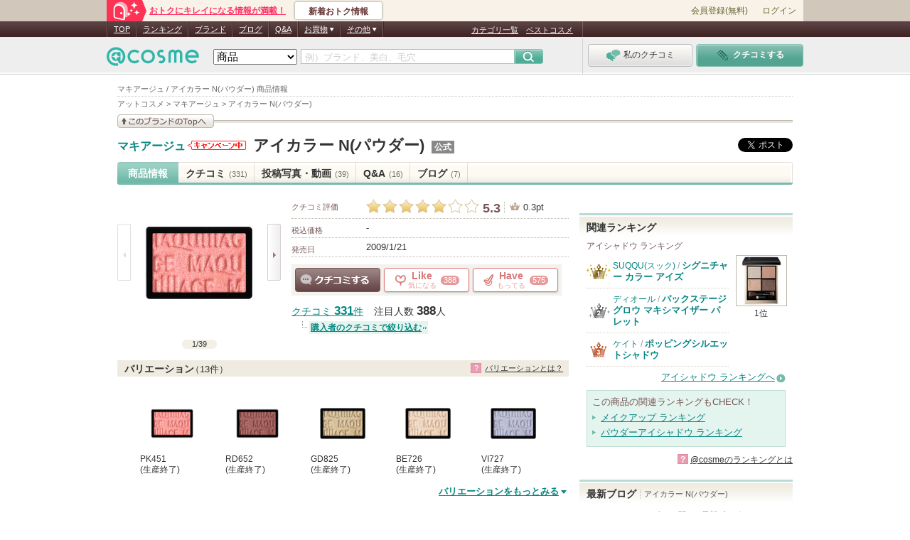

--- FILE ---
content_type: text/html; charset=Shift_JIS
request_url: https://www.cosme.net/products/2937124/
body_size: 40900
content:
<!DOCTYPE html>
<html lang="ja">
<head>
<meta http-equiv="Content-Type" content="text/html; charset=Shift_JIS" /><script type="text/javascript">(window.NREUM||(NREUM={})).init={privacy:{cookies_enabled:true},ajax:{deny_list:["bam.nr-data.net"]},feature_flags:["soft_nav"]};(window.NREUM||(NREUM={})).loader_config={xpid:"Vg8DU1JbDxAHUVdTAgQHUVc=",licenseKey:"NRJS-1e694c15599e1a4aefd",applicationID:"756155073",browserID:"756155198"};;/*! For license information please see nr-loader-spa-1.308.0.min.js.LICENSE.txt */
(()=>{var e,t,r={384:(e,t,r)=>{"use strict";r.d(t,{NT:()=>a,US:()=>u,Zm:()=>o,bQ:()=>d,dV:()=>c,pV:()=>l});var n=r(6154),i=r(1863),s=r(1910);const a={beacon:"bam.nr-data.net",errorBeacon:"bam.nr-data.net"};function o(){return n.gm.NREUM||(n.gm.NREUM={}),void 0===n.gm.newrelic&&(n.gm.newrelic=n.gm.NREUM),n.gm.NREUM}function c(){let e=o();return e.o||(e.o={ST:n.gm.setTimeout,SI:n.gm.setImmediate||n.gm.setInterval,CT:n.gm.clearTimeout,XHR:n.gm.XMLHttpRequest,REQ:n.gm.Request,EV:n.gm.Event,PR:n.gm.Promise,MO:n.gm.MutationObserver,FETCH:n.gm.fetch,WS:n.gm.WebSocket},(0,s.i)(...Object.values(e.o))),e}function d(e,t){let r=o();r.initializedAgents??={},t.initializedAt={ms:(0,i.t)(),date:new Date},r.initializedAgents[e]=t}function u(e,t){o()[e]=t}function l(){return function(){let e=o();const t=e.info||{};e.info={beacon:a.beacon,errorBeacon:a.errorBeacon,...t}}(),function(){let e=o();const t=e.init||{};e.init={...t}}(),c(),function(){let e=o();const t=e.loader_config||{};e.loader_config={...t}}(),o()}},782:(e,t,r)=>{"use strict";r.d(t,{T:()=>n});const n=r(860).K7.pageViewTiming},860:(e,t,r)=>{"use strict";r.d(t,{$J:()=>u,K7:()=>c,P3:()=>d,XX:()=>i,Yy:()=>o,df:()=>s,qY:()=>n,v4:()=>a});const n="events",i="jserrors",s="browser/blobs",a="rum",o="browser/logs",c={ajax:"ajax",genericEvents:"generic_events",jserrors:i,logging:"logging",metrics:"metrics",pageAction:"page_action",pageViewEvent:"page_view_event",pageViewTiming:"page_view_timing",sessionReplay:"session_replay",sessionTrace:"session_trace",softNav:"soft_navigations",spa:"spa"},d={[c.pageViewEvent]:1,[c.pageViewTiming]:2,[c.metrics]:3,[c.jserrors]:4,[c.spa]:5,[c.ajax]:6,[c.sessionTrace]:7,[c.softNav]:8,[c.sessionReplay]:9,[c.logging]:10,[c.genericEvents]:11},u={[c.pageViewEvent]:a,[c.pageViewTiming]:n,[c.ajax]:n,[c.spa]:n,[c.softNav]:n,[c.metrics]:i,[c.jserrors]:i,[c.sessionTrace]:s,[c.sessionReplay]:s,[c.logging]:o,[c.genericEvents]:"ins"}},944:(e,t,r)=>{"use strict";r.d(t,{R:()=>i});var n=r(3241);function i(e,t){"function"==typeof console.debug&&(console.debug("New Relic Warning: https://github.com/newrelic/newrelic-browser-agent/blob/main/docs/warning-codes.md#".concat(e),t),(0,n.W)({agentIdentifier:null,drained:null,type:"data",name:"warn",feature:"warn",data:{code:e,secondary:t}}))}},993:(e,t,r)=>{"use strict";r.d(t,{A$:()=>s,ET:()=>a,TZ:()=>o,p_:()=>i});var n=r(860);const i={ERROR:"ERROR",WARN:"WARN",INFO:"INFO",DEBUG:"DEBUG",TRACE:"TRACE"},s={OFF:0,ERROR:1,WARN:2,INFO:3,DEBUG:4,TRACE:5},a="log",o=n.K7.logging},1541:(e,t,r)=>{"use strict";r.d(t,{U:()=>i,f:()=>n});const n={MFE:"MFE",BA:"BA"};function i(e,t){if(2!==t?.harvestEndpointVersion)return{};const r=t.agentRef.runtime.appMetadata.agents[0].entityGuid;return e?{"source.id":e.id,"source.name":e.name,"source.type":e.type,"parent.id":e.parent?.id||r,"parent.type":e.parent?.type||n.BA}:{"entity.guid":r,appId:t.agentRef.info.applicationID}}},1687:(e,t,r)=>{"use strict";r.d(t,{Ak:()=>d,Ze:()=>h,x3:()=>u});var n=r(3241),i=r(7836),s=r(3606),a=r(860),o=r(2646);const c={};function d(e,t){const r={staged:!1,priority:a.P3[t]||0};l(e),c[e].get(t)||c[e].set(t,r)}function u(e,t){e&&c[e]&&(c[e].get(t)&&c[e].delete(t),p(e,t,!1),c[e].size&&f(e))}function l(e){if(!e)throw new Error("agentIdentifier required");c[e]||(c[e]=new Map)}function h(e="",t="feature",r=!1){if(l(e),!e||!c[e].get(t)||r)return p(e,t);c[e].get(t).staged=!0,f(e)}function f(e){const t=Array.from(c[e]);t.every(([e,t])=>t.staged)&&(t.sort((e,t)=>e[1].priority-t[1].priority),t.forEach(([t])=>{c[e].delete(t),p(e,t)}))}function p(e,t,r=!0){const a=e?i.ee.get(e):i.ee,c=s.i.handlers;if(!a.aborted&&a.backlog&&c){if((0,n.W)({agentIdentifier:e,type:"lifecycle",name:"drain",feature:t}),r){const e=a.backlog[t],r=c[t];if(r){for(let t=0;e&&t<e.length;++t)g(e[t],r);Object.entries(r).forEach(([e,t])=>{Object.values(t||{}).forEach(t=>{t[0]?.on&&t[0]?.context()instanceof o.y&&t[0].on(e,t[1])})})}}a.isolatedBacklog||delete c[t],a.backlog[t]=null,a.emit("drain-"+t,[])}}function g(e,t){var r=e[1];Object.values(t[r]||{}).forEach(t=>{var r=e[0];if(t[0]===r){var n=t[1],i=e[3],s=e[2];n.apply(i,s)}})}},1738:(e,t,r)=>{"use strict";r.d(t,{U:()=>f,Y:()=>h});var n=r(3241),i=r(9908),s=r(1863),a=r(944),o=r(5701),c=r(3969),d=r(8362),u=r(860),l=r(4261);function h(e,t,r,s){const h=s||r;!h||h[e]&&h[e]!==d.d.prototype[e]||(h[e]=function(){(0,i.p)(c.xV,["API/"+e+"/called"],void 0,u.K7.metrics,r.ee),(0,n.W)({agentIdentifier:r.agentIdentifier,drained:!!o.B?.[r.agentIdentifier],type:"data",name:"api",feature:l.Pl+e,data:{}});try{return t.apply(this,arguments)}catch(e){(0,a.R)(23,e)}})}function f(e,t,r,n,a){const o=e.info;null===r?delete o.jsAttributes[t]:o.jsAttributes[t]=r,(a||null===r)&&(0,i.p)(l.Pl+n,[(0,s.t)(),t,r],void 0,"session",e.ee)}},1741:(e,t,r)=>{"use strict";r.d(t,{W:()=>s});var n=r(944),i=r(4261);class s{#e(e,...t){if(this[e]!==s.prototype[e])return this[e](...t);(0,n.R)(35,e)}addPageAction(e,t){return this.#e(i.hG,e,t)}register(e){return this.#e(i.eY,e)}recordCustomEvent(e,t){return this.#e(i.fF,e,t)}setPageViewName(e,t){return this.#e(i.Fw,e,t)}setCustomAttribute(e,t,r){return this.#e(i.cD,e,t,r)}noticeError(e,t){return this.#e(i.o5,e,t)}setUserId(e,t=!1){return this.#e(i.Dl,e,t)}setApplicationVersion(e){return this.#e(i.nb,e)}setErrorHandler(e){return this.#e(i.bt,e)}addRelease(e,t){return this.#e(i.k6,e,t)}log(e,t){return this.#e(i.$9,e,t)}start(){return this.#e(i.d3)}finished(e){return this.#e(i.BL,e)}recordReplay(){return this.#e(i.CH)}pauseReplay(){return this.#e(i.Tb)}addToTrace(e){return this.#e(i.U2,e)}setCurrentRouteName(e){return this.#e(i.PA,e)}interaction(e){return this.#e(i.dT,e)}wrapLogger(e,t,r){return this.#e(i.Wb,e,t,r)}measure(e,t){return this.#e(i.V1,e,t)}consent(e){return this.#e(i.Pv,e)}}},1863:(e,t,r)=>{"use strict";function n(){return Math.floor(performance.now())}r.d(t,{t:()=>n})},1910:(e,t,r)=>{"use strict";r.d(t,{i:()=>s});var n=r(944);const i=new Map;function s(...e){return e.every(e=>{if(i.has(e))return i.get(e);const t="function"==typeof e?e.toString():"",r=t.includes("[native code]"),s=t.includes("nrWrapper");return r||s||(0,n.R)(64,e?.name||t),i.set(e,r),r})}},2555:(e,t,r)=>{"use strict";r.d(t,{D:()=>o,f:()=>a});var n=r(384),i=r(8122);const s={beacon:n.NT.beacon,errorBeacon:n.NT.errorBeacon,licenseKey:void 0,applicationID:void 0,sa:void 0,queueTime:void 0,applicationTime:void 0,ttGuid:void 0,user:void 0,account:void 0,product:void 0,extra:void 0,jsAttributes:{},userAttributes:void 0,atts:void 0,transactionName:void 0,tNamePlain:void 0};function a(e){try{return!!e.licenseKey&&!!e.errorBeacon&&!!e.applicationID}catch(e){return!1}}const o=e=>(0,i.a)(e,s)},2614:(e,t,r)=>{"use strict";r.d(t,{BB:()=>a,H3:()=>n,g:()=>d,iL:()=>c,tS:()=>o,uh:()=>i,wk:()=>s});const n="NRBA",i="SESSION",s=144e5,a=18e5,o={STARTED:"session-started",PAUSE:"session-pause",RESET:"session-reset",RESUME:"session-resume",UPDATE:"session-update"},c={SAME_TAB:"same-tab",CROSS_TAB:"cross-tab"},d={OFF:0,FULL:1,ERROR:2}},2646:(e,t,r)=>{"use strict";r.d(t,{y:()=>n});class n{constructor(e){this.contextId=e}}},2843:(e,t,r)=>{"use strict";r.d(t,{G:()=>s,u:()=>i});var n=r(3878);function i(e,t=!1,r,i){(0,n.DD)("visibilitychange",function(){if(t)return void("hidden"===document.visibilityState&&e());e(document.visibilityState)},r,i)}function s(e,t,r){(0,n.sp)("pagehide",e,t,r)}},3241:(e,t,r)=>{"use strict";r.d(t,{W:()=>s});var n=r(6154);const i="newrelic";function s(e={}){try{n.gm.dispatchEvent(new CustomEvent(i,{detail:e}))}catch(e){}}},3304:(e,t,r)=>{"use strict";r.d(t,{A:()=>s});var n=r(7836);const i=()=>{const e=new WeakSet;return(t,r)=>{if("object"==typeof r&&null!==r){if(e.has(r))return;e.add(r)}return r}};function s(e){try{return JSON.stringify(e,i())??""}catch(e){try{n.ee.emit("internal-error",[e])}catch(e){}return""}}},3333:(e,t,r)=>{"use strict";r.d(t,{$v:()=>u,TZ:()=>n,Xh:()=>c,Zp:()=>i,kd:()=>d,mq:()=>o,nf:()=>a,qN:()=>s});const n=r(860).K7.genericEvents,i=["auxclick","click","copy","keydown","paste","scrollend"],s=["focus","blur"],a=4,o=1e3,c=2e3,d=["PageAction","UserAction","BrowserPerformance"],u={RESOURCES:"experimental.resources",REGISTER:"register"}},3434:(e,t,r)=>{"use strict";r.d(t,{Jt:()=>s,YM:()=>d});var n=r(7836),i=r(5607);const s="nr@original:".concat(i.W),a=50;var o=Object.prototype.hasOwnProperty,c=!1;function d(e,t){return e||(e=n.ee),r.inPlace=function(e,t,n,i,s){n||(n="");const a="-"===n.charAt(0);for(let o=0;o<t.length;o++){const c=t[o],d=e[c];l(d)||(e[c]=r(d,a?c+n:n,i,c,s))}},r.flag=s,r;function r(t,r,n,c,d){return l(t)?t:(r||(r=""),nrWrapper[s]=t,function(e,t,r){if(Object.defineProperty&&Object.keys)try{return Object.keys(e).forEach(function(r){Object.defineProperty(t,r,{get:function(){return e[r]},set:function(t){return e[r]=t,t}})}),t}catch(e){u([e],r)}for(var n in e)o.call(e,n)&&(t[n]=e[n])}(t,nrWrapper,e),nrWrapper);function nrWrapper(){var s,o,l,h;let f;try{o=this,s=[...arguments],l="function"==typeof n?n(s,o):n||{}}catch(t){u([t,"",[s,o,c],l],e)}i(r+"start",[s,o,c],l,d);const p=performance.now();let g;try{return h=t.apply(o,s),g=performance.now(),h}catch(e){throw g=performance.now(),i(r+"err",[s,o,e],l,d),f=e,f}finally{const e=g-p,t={start:p,end:g,duration:e,isLongTask:e>=a,methodName:c,thrownError:f};t.isLongTask&&i("long-task",[t,o],l,d),i(r+"end",[s,o,h],l,d)}}}function i(r,n,i,s){if(!c||t){var a=c;c=!0;try{e.emit(r,n,i,t,s)}catch(t){u([t,r,n,i],e)}c=a}}}function u(e,t){t||(t=n.ee);try{t.emit("internal-error",e)}catch(e){}}function l(e){return!(e&&"function"==typeof e&&e.apply&&!e[s])}},3606:(e,t,r)=>{"use strict";r.d(t,{i:()=>s});var n=r(9908);s.on=a;var i=s.handlers={};function s(e,t,r,s){a(s||n.d,i,e,t,r)}function a(e,t,r,i,s){s||(s="feature"),e||(e=n.d);var a=t[s]=t[s]||{};(a[r]=a[r]||[]).push([e,i])}},3738:(e,t,r)=>{"use strict";r.d(t,{He:()=>i,Kp:()=>o,Lc:()=>d,Rz:()=>u,TZ:()=>n,bD:()=>s,d3:()=>a,jx:()=>l,sl:()=>h,uP:()=>c});const n=r(860).K7.sessionTrace,i="bstResource",s="resource",a="-start",o="-end",c="fn"+a,d="fn"+o,u="pushState",l=1e3,h=3e4},3785:(e,t,r)=>{"use strict";r.d(t,{R:()=>c,b:()=>d});var n=r(9908),i=r(1863),s=r(860),a=r(3969),o=r(993);function c(e,t,r={},c=o.p_.INFO,d=!0,u,l=(0,i.t)()){(0,n.p)(a.xV,["API/logging/".concat(c.toLowerCase(),"/called")],void 0,s.K7.metrics,e),(0,n.p)(o.ET,[l,t,r,c,d,u],void 0,s.K7.logging,e)}function d(e){return"string"==typeof e&&Object.values(o.p_).some(t=>t===e.toUpperCase().trim())}},3878:(e,t,r)=>{"use strict";function n(e,t){return{capture:e,passive:!1,signal:t}}function i(e,t,r=!1,i){window.addEventListener(e,t,n(r,i))}function s(e,t,r=!1,i){document.addEventListener(e,t,n(r,i))}r.d(t,{DD:()=>s,jT:()=>n,sp:()=>i})},3962:(e,t,r)=>{"use strict";r.d(t,{AM:()=>a,O2:()=>l,OV:()=>s,Qu:()=>h,TZ:()=>c,ih:()=>f,pP:()=>o,t1:()=>u,tC:()=>i,wD:()=>d});var n=r(860);const i=["click","keydown","submit"],s="popstate",a="api",o="initialPageLoad",c=n.K7.softNav,d=5e3,u=500,l={INITIAL_PAGE_LOAD:"",ROUTE_CHANGE:1,UNSPECIFIED:2},h={INTERACTION:1,AJAX:2,CUSTOM_END:3,CUSTOM_TRACER:4},f={IP:"in progress",PF:"pending finish",FIN:"finished",CAN:"cancelled"}},3969:(e,t,r)=>{"use strict";r.d(t,{TZ:()=>n,XG:()=>o,rs:()=>i,xV:()=>a,z_:()=>s});const n=r(860).K7.metrics,i="sm",s="cm",a="storeSupportabilityMetrics",o="storeEventMetrics"},4234:(e,t,r)=>{"use strict";r.d(t,{W:()=>s});var n=r(7836),i=r(1687);class s{constructor(e,t){this.agentIdentifier=e,this.ee=n.ee.get(e),this.featureName=t,this.blocked=!1}deregisterDrain(){(0,i.x3)(this.agentIdentifier,this.featureName)}}},4261:(e,t,r)=>{"use strict";r.d(t,{$9:()=>u,BL:()=>c,CH:()=>p,Dl:()=>R,Fw:()=>w,PA:()=>v,Pl:()=>n,Pv:()=>A,Tb:()=>h,U2:()=>a,V1:()=>E,Wb:()=>T,bt:()=>y,cD:()=>b,d3:()=>x,dT:()=>d,eY:()=>g,fF:()=>f,hG:()=>s,hw:()=>i,k6:()=>o,nb:()=>m,o5:()=>l});const n="api-",i=n+"ixn-",s="addPageAction",a="addToTrace",o="addRelease",c="finished",d="interaction",u="log",l="noticeError",h="pauseReplay",f="recordCustomEvent",p="recordReplay",g="register",m="setApplicationVersion",v="setCurrentRouteName",b="setCustomAttribute",y="setErrorHandler",w="setPageViewName",R="setUserId",x="start",T="wrapLogger",E="measure",A="consent"},5205:(e,t,r)=>{"use strict";r.d(t,{j:()=>S});var n=r(384),i=r(1741);var s=r(2555),a=r(3333);const o=e=>{if(!e||"string"!=typeof e)return!1;try{document.createDocumentFragment().querySelector(e)}catch{return!1}return!0};var c=r(2614),d=r(944),u=r(8122);const l="[data-nr-mask]",h=e=>(0,u.a)(e,(()=>{const e={feature_flags:[],experimental:{allow_registered_children:!1,resources:!1},mask_selector:"*",block_selector:"[data-nr-block]",mask_input_options:{color:!1,date:!1,"datetime-local":!1,email:!1,month:!1,number:!1,range:!1,search:!1,tel:!1,text:!1,time:!1,url:!1,week:!1,textarea:!1,select:!1,password:!0}};return{ajax:{deny_list:void 0,block_internal:!0,enabled:!0,autoStart:!0},api:{get allow_registered_children(){return e.feature_flags.includes(a.$v.REGISTER)||e.experimental.allow_registered_children},set allow_registered_children(t){e.experimental.allow_registered_children=t},duplicate_registered_data:!1},browser_consent_mode:{enabled:!1},distributed_tracing:{enabled:void 0,exclude_newrelic_header:void 0,cors_use_newrelic_header:void 0,cors_use_tracecontext_headers:void 0,allowed_origins:void 0},get feature_flags(){return e.feature_flags},set feature_flags(t){e.feature_flags=t},generic_events:{enabled:!0,autoStart:!0},harvest:{interval:30},jserrors:{enabled:!0,autoStart:!0},logging:{enabled:!0,autoStart:!0},metrics:{enabled:!0,autoStart:!0},obfuscate:void 0,page_action:{enabled:!0},page_view_event:{enabled:!0,autoStart:!0},page_view_timing:{enabled:!0,autoStart:!0},performance:{capture_marks:!1,capture_measures:!1,capture_detail:!0,resources:{get enabled(){return e.feature_flags.includes(a.$v.RESOURCES)||e.experimental.resources},set enabled(t){e.experimental.resources=t},asset_types:[],first_party_domains:[],ignore_newrelic:!0}},privacy:{cookies_enabled:!0},proxy:{assets:void 0,beacon:void 0},session:{expiresMs:c.wk,inactiveMs:c.BB},session_replay:{autoStart:!0,enabled:!1,preload:!1,sampling_rate:10,error_sampling_rate:100,collect_fonts:!1,inline_images:!1,fix_stylesheets:!0,mask_all_inputs:!0,get mask_text_selector(){return e.mask_selector},set mask_text_selector(t){o(t)?e.mask_selector="".concat(t,",").concat(l):""===t||null===t?e.mask_selector=l:(0,d.R)(5,t)},get block_class(){return"nr-block"},get ignore_class(){return"nr-ignore"},get mask_text_class(){return"nr-mask"},get block_selector(){return e.block_selector},set block_selector(t){o(t)?e.block_selector+=",".concat(t):""!==t&&(0,d.R)(6,t)},get mask_input_options(){return e.mask_input_options},set mask_input_options(t){t&&"object"==typeof t?e.mask_input_options={...t,password:!0}:(0,d.R)(7,t)}},session_trace:{enabled:!0,autoStart:!0},soft_navigations:{enabled:!0,autoStart:!0},spa:{enabled:!0,autoStart:!0},ssl:void 0,user_actions:{enabled:!0,elementAttributes:["id","className","tagName","type"]}}})());var f=r(6154),p=r(9324);let g=0;const m={buildEnv:p.F3,distMethod:p.Xs,version:p.xv,originTime:f.WN},v={consented:!1},b={appMetadata:{},get consented(){return this.session?.state?.consent||v.consented},set consented(e){v.consented=e},customTransaction:void 0,denyList:void 0,disabled:!1,harvester:void 0,isolatedBacklog:!1,isRecording:!1,loaderType:void 0,maxBytes:3e4,obfuscator:void 0,onerror:void 0,ptid:void 0,releaseIds:{},session:void 0,timeKeeper:void 0,registeredEntities:[],jsAttributesMetadata:{bytes:0},get harvestCount(){return++g}},y=e=>{const t=(0,u.a)(e,b),r=Object.keys(m).reduce((e,t)=>(e[t]={value:m[t],writable:!1,configurable:!0,enumerable:!0},e),{});return Object.defineProperties(t,r)};var w=r(5701);const R=e=>{const t=e.startsWith("http");e+="/",r.p=t?e:"https://"+e};var x=r(7836),T=r(3241);const E={accountID:void 0,trustKey:void 0,agentID:void 0,licenseKey:void 0,applicationID:void 0,xpid:void 0},A=e=>(0,u.a)(e,E),_=new Set;function S(e,t={},r,a){let{init:o,info:c,loader_config:d,runtime:u={},exposed:l=!0}=t;if(!c){const e=(0,n.pV)();o=e.init,c=e.info,d=e.loader_config}e.init=h(o||{}),e.loader_config=A(d||{}),c.jsAttributes??={},f.bv&&(c.jsAttributes.isWorker=!0),e.info=(0,s.D)(c);const p=e.init,g=[c.beacon,c.errorBeacon];_.has(e.agentIdentifier)||(p.proxy.assets&&(R(p.proxy.assets),g.push(p.proxy.assets)),p.proxy.beacon&&g.push(p.proxy.beacon),e.beacons=[...g],function(e){const t=(0,n.pV)();Object.getOwnPropertyNames(i.W.prototype).forEach(r=>{const n=i.W.prototype[r];if("function"!=typeof n||"constructor"===n)return;let s=t[r];e[r]&&!1!==e.exposed&&"micro-agent"!==e.runtime?.loaderType&&(t[r]=(...t)=>{const n=e[r](...t);return s?s(...t):n})})}(e),(0,n.US)("activatedFeatures",w.B)),u.denyList=[...p.ajax.deny_list||[],...p.ajax.block_internal?g:[]],u.ptid=e.agentIdentifier,u.loaderType=r,e.runtime=y(u),_.has(e.agentIdentifier)||(e.ee=x.ee.get(e.agentIdentifier),e.exposed=l,(0,T.W)({agentIdentifier:e.agentIdentifier,drained:!!w.B?.[e.agentIdentifier],type:"lifecycle",name:"initialize",feature:void 0,data:e.config})),_.add(e.agentIdentifier)}},5270:(e,t,r)=>{"use strict";r.d(t,{Aw:()=>a,SR:()=>s,rF:()=>o});var n=r(384),i=r(7767);function s(e){return!!(0,n.dV)().o.MO&&(0,i.V)(e)&&!0===e?.session_trace.enabled}function a(e){return!0===e?.session_replay.preload&&s(e)}function o(e,t){try{if("string"==typeof t?.type){if("password"===t.type.toLowerCase())return"*".repeat(e?.length||0);if(void 0!==t?.dataset?.nrUnmask||t?.classList?.contains("nr-unmask"))return e}}catch(e){}return"string"==typeof e?e.replace(/[\S]/g,"*"):"*".repeat(e?.length||0)}},5289:(e,t,r)=>{"use strict";r.d(t,{GG:()=>a,Qr:()=>c,sB:()=>o});var n=r(3878),i=r(6389);function s(){return"undefined"==typeof document||"complete"===document.readyState}function a(e,t){if(s())return e();const r=(0,i.J)(e),a=setInterval(()=>{s()&&(clearInterval(a),r())},500);(0,n.sp)("load",r,t)}function o(e){if(s())return e();(0,n.DD)("DOMContentLoaded",e)}function c(e){if(s())return e();(0,n.sp)("popstate",e)}},5607:(e,t,r)=>{"use strict";r.d(t,{W:()=>n});const n=(0,r(9566).bz)()},5701:(e,t,r)=>{"use strict";r.d(t,{B:()=>s,t:()=>a});var n=r(3241);const i=new Set,s={};function a(e,t){const r=t.agentIdentifier;s[r]??={},e&&"object"==typeof e&&(i.has(r)||(t.ee.emit("rumresp",[e]),s[r]=e,i.add(r),(0,n.W)({agentIdentifier:r,loaded:!0,drained:!0,type:"lifecycle",name:"load",feature:void 0,data:e})))}},6154:(e,t,r)=>{"use strict";r.d(t,{OF:()=>d,RI:()=>i,WN:()=>h,bv:()=>s,eN:()=>f,gm:()=>a,lR:()=>l,m:()=>c,mw:()=>o,sb:()=>u});var n=r(1863);const i="undefined"!=typeof window&&!!window.document,s="undefined"!=typeof WorkerGlobalScope&&("undefined"!=typeof self&&self instanceof WorkerGlobalScope&&self.navigator instanceof WorkerNavigator||"undefined"!=typeof globalThis&&globalThis instanceof WorkerGlobalScope&&globalThis.navigator instanceof WorkerNavigator),a=i?window:"undefined"!=typeof WorkerGlobalScope&&("undefined"!=typeof self&&self instanceof WorkerGlobalScope&&self||"undefined"!=typeof globalThis&&globalThis instanceof WorkerGlobalScope&&globalThis),o=Boolean("hidden"===a?.document?.visibilityState),c=""+a?.location,d=/iPad|iPhone|iPod/.test(a.navigator?.userAgent),u=d&&"undefined"==typeof SharedWorker,l=(()=>{const e=a.navigator?.userAgent?.match(/Firefox[/\s](\d+\.\d+)/);return Array.isArray(e)&&e.length>=2?+e[1]:0})(),h=Date.now()-(0,n.t)(),f=()=>"undefined"!=typeof PerformanceNavigationTiming&&a?.performance?.getEntriesByType("navigation")?.[0]?.responseStart},6344:(e,t,r)=>{"use strict";r.d(t,{BB:()=>u,Qb:()=>l,TZ:()=>i,Ug:()=>a,Vh:()=>s,_s:()=>o,bc:()=>d,yP:()=>c});var n=r(2614);const i=r(860).K7.sessionReplay,s="errorDuringReplay",a=.12,o={DomContentLoaded:0,Load:1,FullSnapshot:2,IncrementalSnapshot:3,Meta:4,Custom:5},c={[n.g.ERROR]:15e3,[n.g.FULL]:3e5,[n.g.OFF]:0},d={RESET:{message:"Session was reset",sm:"Reset"},IMPORT:{message:"Recorder failed to import",sm:"Import"},TOO_MANY:{message:"429: Too Many Requests",sm:"Too-Many"},TOO_BIG:{message:"Payload was too large",sm:"Too-Big"},CROSS_TAB:{message:"Session Entity was set to OFF on another tab",sm:"Cross-Tab"},ENTITLEMENTS:{message:"Session Replay is not allowed and will not be started",sm:"Entitlement"}},u=5e3,l={API:"api",RESUME:"resume",SWITCH_TO_FULL:"switchToFull",INITIALIZE:"initialize",PRELOAD:"preload"}},6389:(e,t,r)=>{"use strict";function n(e,t=500,r={}){const n=r?.leading||!1;let i;return(...r)=>{n&&void 0===i&&(e.apply(this,r),i=setTimeout(()=>{i=clearTimeout(i)},t)),n||(clearTimeout(i),i=setTimeout(()=>{e.apply(this,r)},t))}}function i(e){let t=!1;return(...r)=>{t||(t=!0,e.apply(this,r))}}r.d(t,{J:()=>i,s:()=>n})},6630:(e,t,r)=>{"use strict";r.d(t,{T:()=>n});const n=r(860).K7.pageViewEvent},6774:(e,t,r)=>{"use strict";r.d(t,{T:()=>n});const n=r(860).K7.jserrors},7295:(e,t,r)=>{"use strict";r.d(t,{Xv:()=>a,gX:()=>i,iW:()=>s});var n=[];function i(e){if(!e||s(e))return!1;if(0===n.length)return!0;if("*"===n[0].hostname)return!1;for(var t=0;t<n.length;t++){var r=n[t];if(r.hostname.test(e.hostname)&&r.pathname.test(e.pathname))return!1}return!0}function s(e){return void 0===e.hostname}function a(e){if(n=[],e&&e.length)for(var t=0;t<e.length;t++){let r=e[t];if(!r)continue;if("*"===r)return void(n=[{hostname:"*"}]);0===r.indexOf("http://")?r=r.substring(7):0===r.indexOf("https://")&&(r=r.substring(8));const i=r.indexOf("/");let s,a;i>0?(s=r.substring(0,i),a=r.substring(i)):(s=r,a="*");let[c]=s.split(":");n.push({hostname:o(c),pathname:o(a,!0)})}}function o(e,t=!1){const r=e.replace(/[.+?^${}()|[\]\\]/g,e=>"\\"+e).replace(/\*/g,".*?");return new RegExp((t?"^":"")+r+"$")}},7485:(e,t,r)=>{"use strict";r.d(t,{D:()=>i});var n=r(6154);function i(e){if(0===(e||"").indexOf("data:"))return{protocol:"data"};try{const t=new URL(e,location.href),r={port:t.port,hostname:t.hostname,pathname:t.pathname,search:t.search,protocol:t.protocol.slice(0,t.protocol.indexOf(":")),sameOrigin:t.protocol===n.gm?.location?.protocol&&t.host===n.gm?.location?.host};return r.port&&""!==r.port||("http:"===t.protocol&&(r.port="80"),"https:"===t.protocol&&(r.port="443")),r.pathname&&""!==r.pathname?r.pathname.startsWith("/")||(r.pathname="/".concat(r.pathname)):r.pathname="/",r}catch(e){return{}}}},7699:(e,t,r)=>{"use strict";r.d(t,{It:()=>s,KC:()=>o,No:()=>i,qh:()=>a});var n=r(860);const i=16e3,s=1e6,a="SESSION_ERROR",o={[n.K7.logging]:!0,[n.K7.genericEvents]:!1,[n.K7.jserrors]:!1,[n.K7.ajax]:!1}},7767:(e,t,r)=>{"use strict";r.d(t,{V:()=>i});var n=r(6154);const i=e=>n.RI&&!0===e?.privacy.cookies_enabled},7836:(e,t,r)=>{"use strict";r.d(t,{P:()=>o,ee:()=>c});var n=r(384),i=r(8990),s=r(2646),a=r(5607);const o="nr@context:".concat(a.W),c=function e(t,r){var n={},a={},u={},l=!1;try{l=16===r.length&&d.initializedAgents?.[r]?.runtime.isolatedBacklog}catch(e){}var h={on:p,addEventListener:p,removeEventListener:function(e,t){var r=n[e];if(!r)return;for(var i=0;i<r.length;i++)r[i]===t&&r.splice(i,1)},emit:function(e,r,n,i,s){!1!==s&&(s=!0);if(c.aborted&&!i)return;t&&s&&t.emit(e,r,n);var o=f(n);g(e).forEach(e=>{e.apply(o,r)});var d=v()[a[e]];d&&d.push([h,e,r,o]);return o},get:m,listeners:g,context:f,buffer:function(e,t){const r=v();if(t=t||"feature",h.aborted)return;Object.entries(e||{}).forEach(([e,n])=>{a[n]=t,t in r||(r[t]=[])})},abort:function(){h._aborted=!0,Object.keys(h.backlog).forEach(e=>{delete h.backlog[e]})},isBuffering:function(e){return!!v()[a[e]]},debugId:r,backlog:l?{}:t&&"object"==typeof t.backlog?t.backlog:{},isolatedBacklog:l};return Object.defineProperty(h,"aborted",{get:()=>{let e=h._aborted||!1;return e||(t&&(e=t.aborted),e)}}),h;function f(e){return e&&e instanceof s.y?e:e?(0,i.I)(e,o,()=>new s.y(o)):new s.y(o)}function p(e,t){n[e]=g(e).concat(t)}function g(e){return n[e]||[]}function m(t){return u[t]=u[t]||e(h,t)}function v(){return h.backlog}}(void 0,"globalEE"),d=(0,n.Zm)();d.ee||(d.ee=c)},8122:(e,t,r)=>{"use strict";r.d(t,{a:()=>i});var n=r(944);function i(e,t){try{if(!e||"object"!=typeof e)return(0,n.R)(3);if(!t||"object"!=typeof t)return(0,n.R)(4);const r=Object.create(Object.getPrototypeOf(t),Object.getOwnPropertyDescriptors(t)),s=0===Object.keys(r).length?e:r;for(let a in s)if(void 0!==e[a])try{if(null===e[a]){r[a]=null;continue}Array.isArray(e[a])&&Array.isArray(t[a])?r[a]=Array.from(new Set([...e[a],...t[a]])):"object"==typeof e[a]&&"object"==typeof t[a]?r[a]=i(e[a],t[a]):r[a]=e[a]}catch(e){r[a]||(0,n.R)(1,e)}return r}catch(e){(0,n.R)(2,e)}}},8139:(e,t,r)=>{"use strict";r.d(t,{u:()=>h});var n=r(7836),i=r(3434),s=r(8990),a=r(6154);const o={},c=a.gm.XMLHttpRequest,d="addEventListener",u="removeEventListener",l="nr@wrapped:".concat(n.P);function h(e){var t=function(e){return(e||n.ee).get("events")}(e);if(o[t.debugId]++)return t;o[t.debugId]=1;var r=(0,i.YM)(t,!0);function h(e){r.inPlace(e,[d,u],"-",p)}function p(e,t){return e[1]}return"getPrototypeOf"in Object&&(a.RI&&f(document,h),c&&f(c.prototype,h),f(a.gm,h)),t.on(d+"-start",function(e,t){var n=e[1];if(null!==n&&("function"==typeof n||"object"==typeof n)&&"newrelic"!==e[0]){var i=(0,s.I)(n,l,function(){var e={object:function(){if("function"!=typeof n.handleEvent)return;return n.handleEvent.apply(n,arguments)},function:n}[typeof n];return e?r(e,"fn-",null,e.name||"anonymous"):n});this.wrapped=e[1]=i}}),t.on(u+"-start",function(e){e[1]=this.wrapped||e[1]}),t}function f(e,t,...r){let n=e;for(;"object"==typeof n&&!Object.prototype.hasOwnProperty.call(n,d);)n=Object.getPrototypeOf(n);n&&t(n,...r)}},8362:(e,t,r)=>{"use strict";r.d(t,{d:()=>s});var n=r(9566),i=r(1741);class s extends i.W{agentIdentifier=(0,n.LA)(16)}},8374:(e,t,r)=>{r.nc=(()=>{try{return document?.currentScript?.nonce}catch(e){}return""})()},8990:(e,t,r)=>{"use strict";r.d(t,{I:()=>i});var n=Object.prototype.hasOwnProperty;function i(e,t,r){if(n.call(e,t))return e[t];var i=r();if(Object.defineProperty&&Object.keys)try{return Object.defineProperty(e,t,{value:i,writable:!0,enumerable:!1}),i}catch(e){}return e[t]=i,i}},9119:(e,t,r)=>{"use strict";r.d(t,{L:()=>s});var n=/([^?#]*)[^#]*(#[^?]*|$).*/,i=/([^?#]*)().*/;function s(e,t){return e?e.replace(t?n:i,"$1$2"):e}},9300:(e,t,r)=>{"use strict";r.d(t,{T:()=>n});const n=r(860).K7.ajax},9324:(e,t,r)=>{"use strict";r.d(t,{AJ:()=>a,F3:()=>i,Xs:()=>s,Yq:()=>o,xv:()=>n});const n="1.308.0",i="PROD",s="CDN",a="@newrelic/rrweb",o="1.0.1"},9566:(e,t,r)=>{"use strict";r.d(t,{LA:()=>o,ZF:()=>c,bz:()=>a,el:()=>d});var n=r(6154);const i="xxxxxxxx-xxxx-4xxx-yxxx-xxxxxxxxxxxx";function s(e,t){return e?15&e[t]:16*Math.random()|0}function a(){const e=n.gm?.crypto||n.gm?.msCrypto;let t,r=0;return e&&e.getRandomValues&&(t=e.getRandomValues(new Uint8Array(30))),i.split("").map(e=>"x"===e?s(t,r++).toString(16):"y"===e?(3&s()|8).toString(16):e).join("")}function o(e){const t=n.gm?.crypto||n.gm?.msCrypto;let r,i=0;t&&t.getRandomValues&&(r=t.getRandomValues(new Uint8Array(e)));const a=[];for(var o=0;o<e;o++)a.push(s(r,i++).toString(16));return a.join("")}function c(){return o(16)}function d(){return o(32)}},9908:(e,t,r)=>{"use strict";r.d(t,{d:()=>n,p:()=>i});var n=r(7836).ee.get("handle");function i(e,t,r,i,s){s?(s.buffer([e],i),s.emit(e,t,r)):(n.buffer([e],i),n.emit(e,t,r))}}},n={};function i(e){var t=n[e];if(void 0!==t)return t.exports;var s=n[e]={exports:{}};return r[e](s,s.exports,i),s.exports}i.m=r,i.d=(e,t)=>{for(var r in t)i.o(t,r)&&!i.o(e,r)&&Object.defineProperty(e,r,{enumerable:!0,get:t[r]})},i.f={},i.e=e=>Promise.all(Object.keys(i.f).reduce((t,r)=>(i.f[r](e,t),t),[])),i.u=e=>({212:"nr-spa-compressor",249:"nr-spa-recorder",478:"nr-spa"}[e]+"-1.308.0.min.js"),i.o=(e,t)=>Object.prototype.hasOwnProperty.call(e,t),e={},t="NRBA-1.308.0.PROD:",i.l=(r,n,s,a)=>{if(e[r])e[r].push(n);else{var o,c;if(void 0!==s)for(var d=document.getElementsByTagName("script"),u=0;u<d.length;u++){var l=d[u];if(l.getAttribute("src")==r||l.getAttribute("data-webpack")==t+s){o=l;break}}if(!o){c=!0;var h={478:"sha512-RSfSVnmHk59T/uIPbdSE0LPeqcEdF4/+XhfJdBuccH5rYMOEZDhFdtnh6X6nJk7hGpzHd9Ujhsy7lZEz/ORYCQ==",249:"sha512-ehJXhmntm85NSqW4MkhfQqmeKFulra3klDyY0OPDUE+sQ3GokHlPh1pmAzuNy//3j4ac6lzIbmXLvGQBMYmrkg==",212:"sha512-B9h4CR46ndKRgMBcK+j67uSR2RCnJfGefU+A7FrgR/k42ovXy5x/MAVFiSvFxuVeEk/pNLgvYGMp1cBSK/G6Fg=="};(o=document.createElement("script")).charset="utf-8",i.nc&&o.setAttribute("nonce",i.nc),o.setAttribute("data-webpack",t+s),o.src=r,0!==o.src.indexOf(window.location.origin+"/")&&(o.crossOrigin="anonymous"),h[a]&&(o.integrity=h[a])}e[r]=[n];var f=(t,n)=>{o.onerror=o.onload=null,clearTimeout(p);var i=e[r];if(delete e[r],o.parentNode&&o.parentNode.removeChild(o),i&&i.forEach(e=>e(n)),t)return t(n)},p=setTimeout(f.bind(null,void 0,{type:"timeout",target:o}),12e4);o.onerror=f.bind(null,o.onerror),o.onload=f.bind(null,o.onload),c&&document.head.appendChild(o)}},i.r=e=>{"undefined"!=typeof Symbol&&Symbol.toStringTag&&Object.defineProperty(e,Symbol.toStringTag,{value:"Module"}),Object.defineProperty(e,"__esModule",{value:!0})},i.p="https://js-agent.newrelic.com/",(()=>{var e={38:0,788:0};i.f.j=(t,r)=>{var n=i.o(e,t)?e[t]:void 0;if(0!==n)if(n)r.push(n[2]);else{var s=new Promise((r,i)=>n=e[t]=[r,i]);r.push(n[2]=s);var a=i.p+i.u(t),o=new Error;i.l(a,r=>{if(i.o(e,t)&&(0!==(n=e[t])&&(e[t]=void 0),n)){var s=r&&("load"===r.type?"missing":r.type),a=r&&r.target&&r.target.src;o.message="Loading chunk "+t+" failed: ("+s+": "+a+")",o.name="ChunkLoadError",o.type=s,o.request=a,n[1](o)}},"chunk-"+t,t)}};var t=(t,r)=>{var n,s,[a,o,c]=r,d=0;if(a.some(t=>0!==e[t])){for(n in o)i.o(o,n)&&(i.m[n]=o[n]);if(c)c(i)}for(t&&t(r);d<a.length;d++)s=a[d],i.o(e,s)&&e[s]&&e[s][0](),e[s]=0},r=self["webpackChunk:NRBA-1.308.0.PROD"]=self["webpackChunk:NRBA-1.308.0.PROD"]||[];r.forEach(t.bind(null,0)),r.push=t.bind(null,r.push.bind(r))})(),(()=>{"use strict";i(8374);var e=i(8362),t=i(860);const r=Object.values(t.K7);var n=i(5205);var s=i(9908),a=i(1863),o=i(4261),c=i(1738);var d=i(1687),u=i(4234),l=i(5289),h=i(6154),f=i(944),p=i(5270),g=i(7767),m=i(6389),v=i(7699);class b extends u.W{constructor(e,t){super(e.agentIdentifier,t),this.agentRef=e,this.abortHandler=void 0,this.featAggregate=void 0,this.loadedSuccessfully=void 0,this.onAggregateImported=new Promise(e=>{this.loadedSuccessfully=e}),this.deferred=Promise.resolve(),!1===e.init[this.featureName].autoStart?this.deferred=new Promise((t,r)=>{this.ee.on("manual-start-all",(0,m.J)(()=>{(0,d.Ak)(e.agentIdentifier,this.featureName),t()}))}):(0,d.Ak)(e.agentIdentifier,t)}importAggregator(e,t,r={}){if(this.featAggregate)return;const n=async()=>{let n;await this.deferred;try{if((0,g.V)(e.init)){const{setupAgentSession:t}=await i.e(478).then(i.bind(i,8766));n=t(e)}}catch(e){(0,f.R)(20,e),this.ee.emit("internal-error",[e]),(0,s.p)(v.qh,[e],void 0,this.featureName,this.ee)}try{if(!this.#t(this.featureName,n,e.init))return(0,d.Ze)(this.agentIdentifier,this.featureName),void this.loadedSuccessfully(!1);const{Aggregate:i}=await t();this.featAggregate=new i(e,r),e.runtime.harvester.initializedAggregates.push(this.featAggregate),this.loadedSuccessfully(!0)}catch(e){(0,f.R)(34,e),this.abortHandler?.(),(0,d.Ze)(this.agentIdentifier,this.featureName,!0),this.loadedSuccessfully(!1),this.ee&&this.ee.abort()}};h.RI?(0,l.GG)(()=>n(),!0):n()}#t(e,r,n){if(this.blocked)return!1;switch(e){case t.K7.sessionReplay:return(0,p.SR)(n)&&!!r;case t.K7.sessionTrace:return!!r;default:return!0}}}var y=i(6630),w=i(2614),R=i(3241);class x extends b{static featureName=y.T;constructor(e){var t;super(e,y.T),this.setupInspectionEvents(e.agentIdentifier),t=e,(0,c.Y)(o.Fw,function(e,r){"string"==typeof e&&("/"!==e.charAt(0)&&(e="/"+e),t.runtime.customTransaction=(r||"http://custom.transaction")+e,(0,s.p)(o.Pl+o.Fw,[(0,a.t)()],void 0,void 0,t.ee))},t),this.importAggregator(e,()=>i.e(478).then(i.bind(i,2467)))}setupInspectionEvents(e){const t=(t,r)=>{t&&(0,R.W)({agentIdentifier:e,timeStamp:t.timeStamp,loaded:"complete"===t.target.readyState,type:"window",name:r,data:t.target.location+""})};(0,l.sB)(e=>{t(e,"DOMContentLoaded")}),(0,l.GG)(e=>{t(e,"load")}),(0,l.Qr)(e=>{t(e,"navigate")}),this.ee.on(w.tS.UPDATE,(t,r)=>{(0,R.W)({agentIdentifier:e,type:"lifecycle",name:"session",data:r})})}}var T=i(384);class E extends e.d{constructor(e){var t;(super(),h.gm)?(this.features={},(0,T.bQ)(this.agentIdentifier,this),this.desiredFeatures=new Set(e.features||[]),this.desiredFeatures.add(x),(0,n.j)(this,e,e.loaderType||"agent"),t=this,(0,c.Y)(o.cD,function(e,r,n=!1){if("string"==typeof e){if(["string","number","boolean"].includes(typeof r)||null===r)return(0,c.U)(t,e,r,o.cD,n);(0,f.R)(40,typeof r)}else(0,f.R)(39,typeof e)},t),function(e){(0,c.Y)(o.Dl,function(t,r=!1){if("string"!=typeof t&&null!==t)return void(0,f.R)(41,typeof t);const n=e.info.jsAttributes["enduser.id"];r&&null!=n&&n!==t?(0,s.p)(o.Pl+"setUserIdAndResetSession",[t],void 0,"session",e.ee):(0,c.U)(e,"enduser.id",t,o.Dl,!0)},e)}(this),function(e){(0,c.Y)(o.nb,function(t){if("string"==typeof t||null===t)return(0,c.U)(e,"application.version",t,o.nb,!1);(0,f.R)(42,typeof t)},e)}(this),function(e){(0,c.Y)(o.d3,function(){e.ee.emit("manual-start-all")},e)}(this),function(e){(0,c.Y)(o.Pv,function(t=!0){if("boolean"==typeof t){if((0,s.p)(o.Pl+o.Pv,[t],void 0,"session",e.ee),e.runtime.consented=t,t){const t=e.features.page_view_event;t.onAggregateImported.then(e=>{const r=t.featAggregate;e&&!r.sentRum&&r.sendRum()})}}else(0,f.R)(65,typeof t)},e)}(this),this.run()):(0,f.R)(21)}get config(){return{info:this.info,init:this.init,loader_config:this.loader_config,runtime:this.runtime}}get api(){return this}run(){try{const e=function(e){const t={};return r.forEach(r=>{t[r]=!!e[r]?.enabled}),t}(this.init),n=[...this.desiredFeatures];n.sort((e,r)=>t.P3[e.featureName]-t.P3[r.featureName]),n.forEach(r=>{if(!e[r.featureName]&&r.featureName!==t.K7.pageViewEvent)return;if(r.featureName===t.K7.spa)return void(0,f.R)(67);const n=function(e){switch(e){case t.K7.ajax:return[t.K7.jserrors];case t.K7.sessionTrace:return[t.K7.ajax,t.K7.pageViewEvent];case t.K7.sessionReplay:return[t.K7.sessionTrace];case t.K7.pageViewTiming:return[t.K7.pageViewEvent];default:return[]}}(r.featureName).filter(e=>!(e in this.features));n.length>0&&(0,f.R)(36,{targetFeature:r.featureName,missingDependencies:n}),this.features[r.featureName]=new r(this)})}catch(e){(0,f.R)(22,e);for(const e in this.features)this.features[e].abortHandler?.();const t=(0,T.Zm)();delete t.initializedAgents[this.agentIdentifier]?.features,delete this.sharedAggregator;return t.ee.get(this.agentIdentifier).abort(),!1}}}var A=i(2843),_=i(782);class S extends b{static featureName=_.T;constructor(e){super(e,_.T),h.RI&&((0,A.u)(()=>(0,s.p)("docHidden",[(0,a.t)()],void 0,_.T,this.ee),!0),(0,A.G)(()=>(0,s.p)("winPagehide",[(0,a.t)()],void 0,_.T,this.ee)),this.importAggregator(e,()=>i.e(478).then(i.bind(i,9917))))}}var O=i(3969);class I extends b{static featureName=O.TZ;constructor(e){super(e,O.TZ),h.RI&&document.addEventListener("securitypolicyviolation",e=>{(0,s.p)(O.xV,["Generic/CSPViolation/Detected"],void 0,this.featureName,this.ee)}),this.importAggregator(e,()=>i.e(478).then(i.bind(i,6555)))}}var N=i(6774),P=i(3878),k=i(3304);class D{constructor(e,t,r,n,i){this.name="UncaughtError",this.message="string"==typeof e?e:(0,k.A)(e),this.sourceURL=t,this.line=r,this.column=n,this.__newrelic=i}}function C(e){return M(e)?e:new D(void 0!==e?.message?e.message:e,e?.filename||e?.sourceURL,e?.lineno||e?.line,e?.colno||e?.col,e?.__newrelic,e?.cause)}function j(e){const t="Unhandled Promise Rejection: ";if(!e?.reason)return;if(M(e.reason)){try{e.reason.message.startsWith(t)||(e.reason.message=t+e.reason.message)}catch(e){}return C(e.reason)}const r=C(e.reason);return(r.message||"").startsWith(t)||(r.message=t+r.message),r}function L(e){if(e.error instanceof SyntaxError&&!/:\d+$/.test(e.error.stack?.trim())){const t=new D(e.message,e.filename,e.lineno,e.colno,e.error.__newrelic,e.cause);return t.name=SyntaxError.name,t}return M(e.error)?e.error:C(e)}function M(e){return e instanceof Error&&!!e.stack}function H(e,r,n,i,o=(0,a.t)()){"string"==typeof e&&(e=new Error(e)),(0,s.p)("err",[e,o,!1,r,n.runtime.isRecording,void 0,i],void 0,t.K7.jserrors,n.ee),(0,s.p)("uaErr",[],void 0,t.K7.genericEvents,n.ee)}var B=i(1541),K=i(993),W=i(3785);function U(e,{customAttributes:t={},level:r=K.p_.INFO}={},n,i,s=(0,a.t)()){(0,W.R)(n.ee,e,t,r,!1,i,s)}function F(e,r,n,i,c=(0,a.t)()){(0,s.p)(o.Pl+o.hG,[c,e,r,i],void 0,t.K7.genericEvents,n.ee)}function V(e,r,n,i,c=(0,a.t)()){const{start:d,end:u,customAttributes:l}=r||{},h={customAttributes:l||{}};if("object"!=typeof h.customAttributes||"string"!=typeof e||0===e.length)return void(0,f.R)(57);const p=(e,t)=>null==e?t:"number"==typeof e?e:e instanceof PerformanceMark?e.startTime:Number.NaN;if(h.start=p(d,0),h.end=p(u,c),Number.isNaN(h.start)||Number.isNaN(h.end))(0,f.R)(57);else{if(h.duration=h.end-h.start,!(h.duration<0))return(0,s.p)(o.Pl+o.V1,[h,e,i],void 0,t.K7.genericEvents,n.ee),h;(0,f.R)(58)}}function G(e,r={},n,i,c=(0,a.t)()){(0,s.p)(o.Pl+o.fF,[c,e,r,i],void 0,t.K7.genericEvents,n.ee)}function z(e){(0,c.Y)(o.eY,function(t){return Y(e,t)},e)}function Y(e,r,n){(0,f.R)(54,"newrelic.register"),r||={},r.type=B.f.MFE,r.licenseKey||=e.info.licenseKey,r.blocked=!1,r.parent=n||{},Array.isArray(r.tags)||(r.tags=[]);const i={};r.tags.forEach(e=>{"name"!==e&&"id"!==e&&(i["source.".concat(e)]=!0)}),r.isolated??=!0;let o=()=>{};const c=e.runtime.registeredEntities;if(!r.isolated){const e=c.find(({metadata:{target:{id:e}}})=>e===r.id&&!r.isolated);if(e)return e}const d=e=>{r.blocked=!0,o=e};function u(e){return"string"==typeof e&&!!e.trim()&&e.trim().length<501||"number"==typeof e}e.init.api.allow_registered_children||d((0,m.J)(()=>(0,f.R)(55))),u(r.id)&&u(r.name)||d((0,m.J)(()=>(0,f.R)(48,r)));const l={addPageAction:(t,n={})=>g(F,[t,{...i,...n},e],r),deregister:()=>{d((0,m.J)(()=>(0,f.R)(68)))},log:(t,n={})=>g(U,[t,{...n,customAttributes:{...i,...n.customAttributes||{}}},e],r),measure:(t,n={})=>g(V,[t,{...n,customAttributes:{...i,...n.customAttributes||{}}},e],r),noticeError:(t,n={})=>g(H,[t,{...i,...n},e],r),register:(t={})=>g(Y,[e,t],l.metadata.target),recordCustomEvent:(t,n={})=>g(G,[t,{...i,...n},e],r),setApplicationVersion:e=>p("application.version",e),setCustomAttribute:(e,t)=>p(e,t),setUserId:e=>p("enduser.id",e),metadata:{customAttributes:i,target:r}},h=()=>(r.blocked&&o(),r.blocked);h()||c.push(l);const p=(e,t)=>{h()||(i[e]=t)},g=(r,n,i)=>{if(h())return;const o=(0,a.t)();(0,s.p)(O.xV,["API/register/".concat(r.name,"/called")],void 0,t.K7.metrics,e.ee);try{if(e.init.api.duplicate_registered_data&&"register"!==r.name){let e=n;if(n[1]instanceof Object){const t={"child.id":i.id,"child.type":i.type};e="customAttributes"in n[1]?[n[0],{...n[1],customAttributes:{...n[1].customAttributes,...t}},...n.slice(2)]:[n[0],{...n[1],...t},...n.slice(2)]}r(...e,void 0,o)}return r(...n,i,o)}catch(e){(0,f.R)(50,e)}};return l}class Z extends b{static featureName=N.T;constructor(e){var t;super(e,N.T),t=e,(0,c.Y)(o.o5,(e,r)=>H(e,r,t),t),function(e){(0,c.Y)(o.bt,function(t){e.runtime.onerror=t},e)}(e),function(e){let t=0;(0,c.Y)(o.k6,function(e,r){++t>10||(this.runtime.releaseIds[e.slice(-200)]=(""+r).slice(-200))},e)}(e),z(e);try{this.removeOnAbort=new AbortController}catch(e){}this.ee.on("internal-error",(t,r)=>{this.abortHandler&&(0,s.p)("ierr",[C(t),(0,a.t)(),!0,{},e.runtime.isRecording,r],void 0,this.featureName,this.ee)}),h.gm.addEventListener("unhandledrejection",t=>{this.abortHandler&&(0,s.p)("err",[j(t),(0,a.t)(),!1,{unhandledPromiseRejection:1},e.runtime.isRecording],void 0,this.featureName,this.ee)},(0,P.jT)(!1,this.removeOnAbort?.signal)),h.gm.addEventListener("error",t=>{this.abortHandler&&(0,s.p)("err",[L(t),(0,a.t)(),!1,{},e.runtime.isRecording],void 0,this.featureName,this.ee)},(0,P.jT)(!1,this.removeOnAbort?.signal)),this.abortHandler=this.#r,this.importAggregator(e,()=>i.e(478).then(i.bind(i,2176)))}#r(){this.removeOnAbort?.abort(),this.abortHandler=void 0}}var q=i(8990);let X=1;function J(e){const t=typeof e;return!e||"object"!==t&&"function"!==t?-1:e===h.gm?0:(0,q.I)(e,"nr@id",function(){return X++})}function Q(e){if("string"==typeof e&&e.length)return e.length;if("object"==typeof e){if("undefined"!=typeof ArrayBuffer&&e instanceof ArrayBuffer&&e.byteLength)return e.byteLength;if("undefined"!=typeof Blob&&e instanceof Blob&&e.size)return e.size;if(!("undefined"!=typeof FormData&&e instanceof FormData))try{return(0,k.A)(e).length}catch(e){return}}}var ee=i(8139),te=i(7836),re=i(3434);const ne={},ie=["open","send"];function se(e){var t=e||te.ee;const r=function(e){return(e||te.ee).get("xhr")}(t);if(void 0===h.gm.XMLHttpRequest)return r;if(ne[r.debugId]++)return r;ne[r.debugId]=1,(0,ee.u)(t);var n=(0,re.YM)(r),i=h.gm.XMLHttpRequest,s=h.gm.MutationObserver,a=h.gm.Promise,o=h.gm.setInterval,c="readystatechange",d=["onload","onerror","onabort","onloadstart","onloadend","onprogress","ontimeout"],u=[],l=h.gm.XMLHttpRequest=function(e){const t=new i(e),s=r.context(t);try{r.emit("new-xhr",[t],s),t.addEventListener(c,(a=s,function(){var e=this;e.readyState>3&&!a.resolved&&(a.resolved=!0,r.emit("xhr-resolved",[],e)),n.inPlace(e,d,"fn-",y)}),(0,P.jT)(!1))}catch(e){(0,f.R)(15,e);try{r.emit("internal-error",[e])}catch(e){}}var a;return t};function p(e,t){n.inPlace(t,["onreadystatechange"],"fn-",y)}if(function(e,t){for(var r in e)t[r]=e[r]}(i,l),l.prototype=i.prototype,n.inPlace(l.prototype,ie,"-xhr-",y),r.on("send-xhr-start",function(e,t){p(e,t),function(e){u.push(e),s&&(g?g.then(b):o?o(b):(m=-m,v.data=m))}(t)}),r.on("open-xhr-start",p),s){var g=a&&a.resolve();if(!o&&!a){var m=1,v=document.createTextNode(m);new s(b).observe(v,{characterData:!0})}}else t.on("fn-end",function(e){e[0]&&e[0].type===c||b()});function b(){for(var e=0;e<u.length;e++)p(0,u[e]);u.length&&(u=[])}function y(e,t){return t}return r}var ae="fetch-",oe=ae+"body-",ce=["arrayBuffer","blob","json","text","formData"],de=h.gm.Request,ue=h.gm.Response,le="prototype";const he={};function fe(e){const t=function(e){return(e||te.ee).get("fetch")}(e);if(!(de&&ue&&h.gm.fetch))return t;if(he[t.debugId]++)return t;function r(e,r,n){var i=e[r];"function"==typeof i&&(e[r]=function(){var e,r=[...arguments],s={};t.emit(n+"before-start",[r],s),s[te.P]&&s[te.P].dt&&(e=s[te.P].dt);var a=i.apply(this,r);return t.emit(n+"start",[r,e],a),a.then(function(e){return t.emit(n+"end",[null,e],a),e},function(e){throw t.emit(n+"end",[e],a),e})})}return he[t.debugId]=1,ce.forEach(e=>{r(de[le],e,oe),r(ue[le],e,oe)}),r(h.gm,"fetch",ae),t.on(ae+"end",function(e,r){var n=this;if(r){var i=r.headers.get("content-length");null!==i&&(n.rxSize=i),t.emit(ae+"done",[null,r],n)}else t.emit(ae+"done",[e],n)}),t}var pe=i(7485),ge=i(9566);class me{constructor(e){this.agentRef=e}generateTracePayload(e){const t=this.agentRef.loader_config;if(!this.shouldGenerateTrace(e)||!t)return null;var r=(t.accountID||"").toString()||null,n=(t.agentID||"").toString()||null,i=(t.trustKey||"").toString()||null;if(!r||!n)return null;var s=(0,ge.ZF)(),a=(0,ge.el)(),o=Date.now(),c={spanId:s,traceId:a,timestamp:o};return(e.sameOrigin||this.isAllowedOrigin(e)&&this.useTraceContextHeadersForCors())&&(c.traceContextParentHeader=this.generateTraceContextParentHeader(s,a),c.traceContextStateHeader=this.generateTraceContextStateHeader(s,o,r,n,i)),(e.sameOrigin&&!this.excludeNewrelicHeader()||!e.sameOrigin&&this.isAllowedOrigin(e)&&this.useNewrelicHeaderForCors())&&(c.newrelicHeader=this.generateTraceHeader(s,a,o,r,n,i)),c}generateTraceContextParentHeader(e,t){return"00-"+t+"-"+e+"-01"}generateTraceContextStateHeader(e,t,r,n,i){return i+"@nr=0-1-"+r+"-"+n+"-"+e+"----"+t}generateTraceHeader(e,t,r,n,i,s){if(!("function"==typeof h.gm?.btoa))return null;var a={v:[0,1],d:{ty:"Browser",ac:n,ap:i,id:e,tr:t,ti:r}};return s&&n!==s&&(a.d.tk=s),btoa((0,k.A)(a))}shouldGenerateTrace(e){return this.agentRef.init?.distributed_tracing?.enabled&&this.isAllowedOrigin(e)}isAllowedOrigin(e){var t=!1;const r=this.agentRef.init?.distributed_tracing;if(e.sameOrigin)t=!0;else if(r?.allowed_origins instanceof Array)for(var n=0;n<r.allowed_origins.length;n++){var i=(0,pe.D)(r.allowed_origins[n]);if(e.hostname===i.hostname&&e.protocol===i.protocol&&e.port===i.port){t=!0;break}}return t}excludeNewrelicHeader(){var e=this.agentRef.init?.distributed_tracing;return!!e&&!!e.exclude_newrelic_header}useNewrelicHeaderForCors(){var e=this.agentRef.init?.distributed_tracing;return!!e&&!1!==e.cors_use_newrelic_header}useTraceContextHeadersForCors(){var e=this.agentRef.init?.distributed_tracing;return!!e&&!!e.cors_use_tracecontext_headers}}var ve=i(9300),be=i(7295);function ye(e){return"string"==typeof e?e:e instanceof(0,T.dV)().o.REQ?e.url:h.gm?.URL&&e instanceof URL?e.href:void 0}var we=["load","error","abort","timeout"],Re=we.length,xe=(0,T.dV)().o.REQ,Te=(0,T.dV)().o.XHR;const Ee="X-NewRelic-App-Data";class Ae extends b{static featureName=ve.T;constructor(e){super(e,ve.T),this.dt=new me(e),this.handler=(e,t,r,n)=>(0,s.p)(e,t,r,n,this.ee);try{const e={xmlhttprequest:"xhr",fetch:"fetch",beacon:"beacon"};h.gm?.performance?.getEntriesByType("resource").forEach(r=>{if(r.initiatorType in e&&0!==r.responseStatus){const n={status:r.responseStatus},i={rxSize:r.transferSize,duration:Math.floor(r.duration),cbTime:0};_e(n,r.name),this.handler("xhr",[n,i,r.startTime,r.responseEnd,e[r.initiatorType]],void 0,t.K7.ajax)}})}catch(e){}fe(this.ee),se(this.ee),function(e,r,n,i){function o(e){var t=this;t.totalCbs=0,t.called=0,t.cbTime=0,t.end=T,t.ended=!1,t.xhrGuids={},t.lastSize=null,t.loadCaptureCalled=!1,t.params=this.params||{},t.metrics=this.metrics||{},t.latestLongtaskEnd=0,e.addEventListener("load",function(r){E(t,e)},(0,P.jT)(!1)),h.lR||e.addEventListener("progress",function(e){t.lastSize=e.loaded},(0,P.jT)(!1))}function c(e){this.params={method:e[0]},_e(this,e[1]),this.metrics={}}function d(t,r){e.loader_config.xpid&&this.sameOrigin&&r.setRequestHeader("X-NewRelic-ID",e.loader_config.xpid);var n=i.generateTracePayload(this.parsedOrigin);if(n){var s=!1;n.newrelicHeader&&(r.setRequestHeader("newrelic",n.newrelicHeader),s=!0),n.traceContextParentHeader&&(r.setRequestHeader("traceparent",n.traceContextParentHeader),n.traceContextStateHeader&&r.setRequestHeader("tracestate",n.traceContextStateHeader),s=!0),s&&(this.dt=n)}}function u(e,t){var n=this.metrics,i=e[0],s=this;if(n&&i){var o=Q(i);o&&(n.txSize=o)}this.startTime=(0,a.t)(),this.body=i,this.listener=function(e){try{"abort"!==e.type||s.loadCaptureCalled||(s.params.aborted=!0),("load"!==e.type||s.called===s.totalCbs&&(s.onloadCalled||"function"!=typeof t.onload)&&"function"==typeof s.end)&&s.end(t)}catch(e){try{r.emit("internal-error",[e])}catch(e){}}};for(var c=0;c<Re;c++)t.addEventListener(we[c],this.listener,(0,P.jT)(!1))}function l(e,t,r){this.cbTime+=e,t?this.onloadCalled=!0:this.called+=1,this.called!==this.totalCbs||!this.onloadCalled&&"function"==typeof r.onload||"function"!=typeof this.end||this.end(r)}function f(e,t){var r=""+J(e)+!!t;this.xhrGuids&&!this.xhrGuids[r]&&(this.xhrGuids[r]=!0,this.totalCbs+=1)}function p(e,t){var r=""+J(e)+!!t;this.xhrGuids&&this.xhrGuids[r]&&(delete this.xhrGuids[r],this.totalCbs-=1)}function g(){this.endTime=(0,a.t)()}function m(e,t){t instanceof Te&&"load"===e[0]&&r.emit("xhr-load-added",[e[1],e[2]],t)}function v(e,t){t instanceof Te&&"load"===e[0]&&r.emit("xhr-load-removed",[e[1],e[2]],t)}function b(e,t,r){t instanceof Te&&("onload"===r&&(this.onload=!0),("load"===(e[0]&&e[0].type)||this.onload)&&(this.xhrCbStart=(0,a.t)()))}function y(e,t){this.xhrCbStart&&r.emit("xhr-cb-time",[(0,a.t)()-this.xhrCbStart,this.onload,t],t)}function w(e){var t,r=e[1]||{};if("string"==typeof e[0]?0===(t=e[0]).length&&h.RI&&(t=""+h.gm.location.href):e[0]&&e[0].url?t=e[0].url:h.gm?.URL&&e[0]&&e[0]instanceof URL?t=e[0].href:"function"==typeof e[0].toString&&(t=e[0].toString()),"string"==typeof t&&0!==t.length){t&&(this.parsedOrigin=(0,pe.D)(t),this.sameOrigin=this.parsedOrigin.sameOrigin);var n=i.generateTracePayload(this.parsedOrigin);if(n&&(n.newrelicHeader||n.traceContextParentHeader))if(e[0]&&e[0].headers)o(e[0].headers,n)&&(this.dt=n);else{var s={};for(var a in r)s[a]=r[a];s.headers=new Headers(r.headers||{}),o(s.headers,n)&&(this.dt=n),e.length>1?e[1]=s:e.push(s)}}function o(e,t){var r=!1;return t.newrelicHeader&&(e.set("newrelic",t.newrelicHeader),r=!0),t.traceContextParentHeader&&(e.set("traceparent",t.traceContextParentHeader),t.traceContextStateHeader&&e.set("tracestate",t.traceContextStateHeader),r=!0),r}}function R(e,t){this.params={},this.metrics={},this.startTime=(0,a.t)(),this.dt=t,e.length>=1&&(this.target=e[0]),e.length>=2&&(this.opts=e[1]);var r=this.opts||{},n=this.target;_e(this,ye(n));var i=(""+(n&&n instanceof xe&&n.method||r.method||"GET")).toUpperCase();this.params.method=i,this.body=r.body,this.txSize=Q(r.body)||0}function x(e,r){if(this.endTime=(0,a.t)(),this.params||(this.params={}),(0,be.iW)(this.params))return;let i;this.params.status=r?r.status:0,"string"==typeof this.rxSize&&this.rxSize.length>0&&(i=+this.rxSize);const s={txSize:this.txSize,rxSize:i,duration:(0,a.t)()-this.startTime};n("xhr",[this.params,s,this.startTime,this.endTime,"fetch"],this,t.K7.ajax)}function T(e){const r=this.params,i=this.metrics;if(!this.ended){this.ended=!0;for(let t=0;t<Re;t++)e.removeEventListener(we[t],this.listener,!1);r.aborted||(0,be.iW)(r)||(i.duration=(0,a.t)()-this.startTime,this.loadCaptureCalled||4!==e.readyState?null==r.status&&(r.status=0):E(this,e),i.cbTime=this.cbTime,n("xhr",[r,i,this.startTime,this.endTime,"xhr"],this,t.K7.ajax))}}function E(e,n){e.params.status=n.status;var i=function(e,t){var r=e.responseType;return"json"===r&&null!==t?t:"arraybuffer"===r||"blob"===r||"json"===r?Q(e.response):"text"===r||""===r||void 0===r?Q(e.responseText):void 0}(n,e.lastSize);if(i&&(e.metrics.rxSize=i),e.sameOrigin&&n.getAllResponseHeaders().indexOf(Ee)>=0){var a=n.getResponseHeader(Ee);a&&((0,s.p)(O.rs,["Ajax/CrossApplicationTracing/Header/Seen"],void 0,t.K7.metrics,r),e.params.cat=a.split(", ").pop())}e.loadCaptureCalled=!0}r.on("new-xhr",o),r.on("open-xhr-start",c),r.on("open-xhr-end",d),r.on("send-xhr-start",u),r.on("xhr-cb-time",l),r.on("xhr-load-added",f),r.on("xhr-load-removed",p),r.on("xhr-resolved",g),r.on("addEventListener-end",m),r.on("removeEventListener-end",v),r.on("fn-end",y),r.on("fetch-before-start",w),r.on("fetch-start",R),r.on("fn-start",b),r.on("fetch-done",x)}(e,this.ee,this.handler,this.dt),this.importAggregator(e,()=>i.e(478).then(i.bind(i,3845)))}}function _e(e,t){var r=(0,pe.D)(t),n=e.params||e;n.hostname=r.hostname,n.port=r.port,n.protocol=r.protocol,n.host=r.hostname+":"+r.port,n.pathname=r.pathname,e.parsedOrigin=r,e.sameOrigin=r.sameOrigin}const Se={},Oe=["pushState","replaceState"];function Ie(e){const t=function(e){return(e||te.ee).get("history")}(e);return!h.RI||Se[t.debugId]++||(Se[t.debugId]=1,(0,re.YM)(t).inPlace(window.history,Oe,"-")),t}var Ne=i(3738);function Pe(e){(0,c.Y)(o.BL,function(r=Date.now()){const n=r-h.WN;n<0&&(0,f.R)(62,r),(0,s.p)(O.XG,[o.BL,{time:n}],void 0,t.K7.metrics,e.ee),e.addToTrace({name:o.BL,start:r,origin:"nr"}),(0,s.p)(o.Pl+o.hG,[n,o.BL],void 0,t.K7.genericEvents,e.ee)},e)}const{He:ke,bD:De,d3:Ce,Kp:je,TZ:Le,Lc:Me,uP:He,Rz:Be}=Ne;class Ke extends b{static featureName=Le;constructor(e){var r;super(e,Le),r=e,(0,c.Y)(o.U2,function(e){if(!(e&&"object"==typeof e&&e.name&&e.start))return;const n={n:e.name,s:e.start-h.WN,e:(e.end||e.start)-h.WN,o:e.origin||"",t:"api"};n.s<0||n.e<0||n.e<n.s?(0,f.R)(61,{start:n.s,end:n.e}):(0,s.p)("bstApi",[n],void 0,t.K7.sessionTrace,r.ee)},r),Pe(e);if(!(0,g.V)(e.init))return void this.deregisterDrain();const n=this.ee;let d;Ie(n),this.eventsEE=(0,ee.u)(n),this.eventsEE.on(He,function(e,t){this.bstStart=(0,a.t)()}),this.eventsEE.on(Me,function(e,r){(0,s.p)("bst",[e[0],r,this.bstStart,(0,a.t)()],void 0,t.K7.sessionTrace,n)}),n.on(Be+Ce,function(e){this.time=(0,a.t)(),this.startPath=location.pathname+location.hash}),n.on(Be+je,function(e){(0,s.p)("bstHist",[location.pathname+location.hash,this.startPath,this.time],void 0,t.K7.sessionTrace,n)});try{d=new PerformanceObserver(e=>{const r=e.getEntries();(0,s.p)(ke,[r],void 0,t.K7.sessionTrace,n)}),d.observe({type:De,buffered:!0})}catch(e){}this.importAggregator(e,()=>i.e(478).then(i.bind(i,6974)),{resourceObserver:d})}}var We=i(6344);class Ue extends b{static featureName=We.TZ;#n;recorder;constructor(e){var r;let n;super(e,We.TZ),r=e,(0,c.Y)(o.CH,function(){(0,s.p)(o.CH,[],void 0,t.K7.sessionReplay,r.ee)},r),function(e){(0,c.Y)(o.Tb,function(){(0,s.p)(o.Tb,[],void 0,t.K7.sessionReplay,e.ee)},e)}(e);try{n=JSON.parse(localStorage.getItem("".concat(w.H3,"_").concat(w.uh)))}catch(e){}(0,p.SR)(e.init)&&this.ee.on(o.CH,()=>this.#i()),this.#s(n)&&this.importRecorder().then(e=>{e.startRecording(We.Qb.PRELOAD,n?.sessionReplayMode)}),this.importAggregator(this.agentRef,()=>i.e(478).then(i.bind(i,6167)),this),this.ee.on("err",e=>{this.blocked||this.agentRef.runtime.isRecording&&(this.errorNoticed=!0,(0,s.p)(We.Vh,[e],void 0,this.featureName,this.ee))})}#s(e){return e&&(e.sessionReplayMode===w.g.FULL||e.sessionReplayMode===w.g.ERROR)||(0,p.Aw)(this.agentRef.init)}importRecorder(){return this.recorder?Promise.resolve(this.recorder):(this.#n??=Promise.all([i.e(478),i.e(249)]).then(i.bind(i,4866)).then(({Recorder:e})=>(this.recorder=new e(this),this.recorder)).catch(e=>{throw this.ee.emit("internal-error",[e]),this.blocked=!0,e}),this.#n)}#i(){this.blocked||(this.featAggregate?this.featAggregate.mode!==w.g.FULL&&this.featAggregate.initializeRecording(w.g.FULL,!0,We.Qb.API):this.importRecorder().then(()=>{this.recorder.startRecording(We.Qb.API,w.g.FULL)}))}}var Fe=i(3962);class Ve extends b{static featureName=Fe.TZ;constructor(e){if(super(e,Fe.TZ),function(e){const r=e.ee.get("tracer");function n(){}(0,c.Y)(o.dT,function(e){return(new n).get("object"==typeof e?e:{})},e);const i=n.prototype={createTracer:function(n,i){var o={},c=this,d="function"==typeof i;return(0,s.p)(O.xV,["API/createTracer/called"],void 0,t.K7.metrics,e.ee),function(){if(r.emit((d?"":"no-")+"fn-start",[(0,a.t)(),c,d],o),d)try{return i.apply(this,arguments)}catch(e){const t="string"==typeof e?new Error(e):e;throw r.emit("fn-err",[arguments,this,t],o),t}finally{r.emit("fn-end",[(0,a.t)()],o)}}}};["actionText","setName","setAttribute","save","ignore","onEnd","getContext","end","get"].forEach(r=>{c.Y.apply(this,[r,function(){return(0,s.p)(o.hw+r,[performance.now(),...arguments],this,t.K7.softNav,e.ee),this},e,i])}),(0,c.Y)(o.PA,function(){(0,s.p)(o.hw+"routeName",[performance.now(),...arguments],void 0,t.K7.softNav,e.ee)},e)}(e),!h.RI||!(0,T.dV)().o.MO)return;const r=Ie(this.ee);try{this.removeOnAbort=new AbortController}catch(e){}Fe.tC.forEach(e=>{(0,P.sp)(e,e=>{l(e)},!0,this.removeOnAbort?.signal)});const n=()=>(0,s.p)("newURL",[(0,a.t)(),""+window.location],void 0,this.featureName,this.ee);r.on("pushState-end",n),r.on("replaceState-end",n),(0,P.sp)(Fe.OV,e=>{l(e),(0,s.p)("newURL",[e.timeStamp,""+window.location],void 0,this.featureName,this.ee)},!0,this.removeOnAbort?.signal);let d=!1;const u=new((0,T.dV)().o.MO)((e,t)=>{d||(d=!0,requestAnimationFrame(()=>{(0,s.p)("newDom",[(0,a.t)()],void 0,this.featureName,this.ee),d=!1}))}),l=(0,m.s)(e=>{"loading"!==document.readyState&&((0,s.p)("newUIEvent",[e],void 0,this.featureName,this.ee),u.observe(document.body,{attributes:!0,childList:!0,subtree:!0,characterData:!0}))},100,{leading:!0});this.abortHandler=function(){this.removeOnAbort?.abort(),u.disconnect(),this.abortHandler=void 0},this.importAggregator(e,()=>i.e(478).then(i.bind(i,4393)),{domObserver:u})}}var Ge=i(3333),ze=i(9119);const Ye={},Ze=new Set;function qe(e){return"string"==typeof e?{type:"string",size:(new TextEncoder).encode(e).length}:e instanceof ArrayBuffer?{type:"ArrayBuffer",size:e.byteLength}:e instanceof Blob?{type:"Blob",size:e.size}:e instanceof DataView?{type:"DataView",size:e.byteLength}:ArrayBuffer.isView(e)?{type:"TypedArray",size:e.byteLength}:{type:"unknown",size:0}}class Xe{constructor(e,t){this.timestamp=(0,a.t)(),this.currentUrl=(0,ze.L)(window.location.href),this.socketId=(0,ge.LA)(8),this.requestedUrl=(0,ze.L)(e),this.requestedProtocols=Array.isArray(t)?t.join(","):t||"",this.openedAt=void 0,this.protocol=void 0,this.extensions=void 0,this.binaryType=void 0,this.messageOrigin=void 0,this.messageCount=0,this.messageBytes=0,this.messageBytesMin=0,this.messageBytesMax=0,this.messageTypes=void 0,this.sendCount=0,this.sendBytes=0,this.sendBytesMin=0,this.sendBytesMax=0,this.sendTypes=void 0,this.closedAt=void 0,this.closeCode=void 0,this.closeReason="unknown",this.closeWasClean=void 0,this.connectedDuration=0,this.hasErrors=void 0}}class $e extends b{static featureName=Ge.TZ;constructor(e){super(e,Ge.TZ);const r=e.init.feature_flags.includes("websockets"),n=[e.init.page_action.enabled,e.init.performance.capture_marks,e.init.performance.capture_measures,e.init.performance.resources.enabled,e.init.user_actions.enabled,r];var d;let u,l;if(d=e,(0,c.Y)(o.hG,(e,t)=>F(e,t,d),d),function(e){(0,c.Y)(o.fF,(t,r)=>G(t,r,e),e)}(e),Pe(e),z(e),function(e){(0,c.Y)(o.V1,(t,r)=>V(t,r,e),e)}(e),r&&(l=function(e){if(!(0,T.dV)().o.WS)return e;const t=e.get("websockets");if(Ye[t.debugId]++)return t;Ye[t.debugId]=1,(0,A.G)(()=>{const e=(0,a.t)();Ze.forEach(r=>{r.nrData.closedAt=e,r.nrData.closeCode=1001,r.nrData.closeReason="Page navigating away",r.nrData.closeWasClean=!1,r.nrData.openedAt&&(r.nrData.connectedDuration=e-r.nrData.openedAt),t.emit("ws",[r.nrData],r)})});class r extends WebSocket{static name="WebSocket";static toString(){return"function WebSocket() { [native code] }"}toString(){return"[object WebSocket]"}get[Symbol.toStringTag](){return r.name}#a(e){(e.__newrelic??={}).socketId=this.nrData.socketId,this.nrData.hasErrors??=!0}constructor(...e){super(...e),this.nrData=new Xe(e[0],e[1]),this.addEventListener("open",()=>{this.nrData.openedAt=(0,a.t)(),["protocol","extensions","binaryType"].forEach(e=>{this.nrData[e]=this[e]}),Ze.add(this)}),this.addEventListener("message",e=>{const{type:t,size:r}=qe(e.data);this.nrData.messageOrigin??=(0,ze.L)(e.origin),this.nrData.messageCount++,this.nrData.messageBytes+=r,this.nrData.messageBytesMin=Math.min(this.nrData.messageBytesMin||1/0,r),this.nrData.messageBytesMax=Math.max(this.nrData.messageBytesMax,r),(this.nrData.messageTypes??"").includes(t)||(this.nrData.messageTypes=this.nrData.messageTypes?"".concat(this.nrData.messageTypes,",").concat(t):t)}),this.addEventListener("close",e=>{this.nrData.closedAt=(0,a.t)(),this.nrData.closeCode=e.code,e.reason&&(this.nrData.closeReason=e.reason),this.nrData.closeWasClean=e.wasClean,this.nrData.connectedDuration=this.nrData.closedAt-this.nrData.openedAt,Ze.delete(this),t.emit("ws",[this.nrData],this)})}addEventListener(e,t,...r){const n=this,i="function"==typeof t?function(...e){try{return t.apply(this,e)}catch(e){throw n.#a(e),e}}:t?.handleEvent?{handleEvent:function(...e){try{return t.handleEvent.apply(t,e)}catch(e){throw n.#a(e),e}}}:t;return super.addEventListener(e,i,...r)}send(e){if(this.readyState===WebSocket.OPEN){const{type:t,size:r}=qe(e);this.nrData.sendCount++,this.nrData.sendBytes+=r,this.nrData.sendBytesMin=Math.min(this.nrData.sendBytesMin||1/0,r),this.nrData.sendBytesMax=Math.max(this.nrData.sendBytesMax,r),(this.nrData.sendTypes??"").includes(t)||(this.nrData.sendTypes=this.nrData.sendTypes?"".concat(this.nrData.sendTypes,",").concat(t):t)}try{return super.send(e)}catch(e){throw this.#a(e),e}}close(...e){try{super.close(...e)}catch(e){throw this.#a(e),e}}}return h.gm.WebSocket=r,t}(this.ee)),h.RI){if(fe(this.ee),se(this.ee),u=Ie(this.ee),e.init.user_actions.enabled){function f(t){const r=(0,pe.D)(t);return e.beacons.includes(r.hostname+":"+r.port)}function p(){u.emit("navChange")}Ge.Zp.forEach(e=>(0,P.sp)(e,e=>(0,s.p)("ua",[e],void 0,this.featureName,this.ee),!0)),Ge.qN.forEach(e=>{const t=(0,m.s)(e=>{(0,s.p)("ua",[e],void 0,this.featureName,this.ee)},500,{leading:!0});(0,P.sp)(e,t)}),h.gm.addEventListener("error",()=>{(0,s.p)("uaErr",[],void 0,t.K7.genericEvents,this.ee)},(0,P.jT)(!1,this.removeOnAbort?.signal)),this.ee.on("open-xhr-start",(e,r)=>{f(e[1])||r.addEventListener("readystatechange",()=>{2===r.readyState&&(0,s.p)("uaXhr",[],void 0,t.K7.genericEvents,this.ee)})}),this.ee.on("fetch-start",e=>{e.length>=1&&!f(ye(e[0]))&&(0,s.p)("uaXhr",[],void 0,t.K7.genericEvents,this.ee)}),u.on("pushState-end",p),u.on("replaceState-end",p),window.addEventListener("hashchange",p,(0,P.jT)(!0,this.removeOnAbort?.signal)),window.addEventListener("popstate",p,(0,P.jT)(!0,this.removeOnAbort?.signal))}if(e.init.performance.resources.enabled&&h.gm.PerformanceObserver?.supportedEntryTypes.includes("resource")){new PerformanceObserver(e=>{e.getEntries().forEach(e=>{(0,s.p)("browserPerformance.resource",[e],void 0,this.featureName,this.ee)})}).observe({type:"resource",buffered:!0})}}r&&l.on("ws",e=>{(0,s.p)("ws-complete",[e],void 0,this.featureName,this.ee)});try{this.removeOnAbort=new AbortController}catch(g){}this.abortHandler=()=>{this.removeOnAbort?.abort(),this.abortHandler=void 0},n.some(e=>e)?this.importAggregator(e,()=>i.e(478).then(i.bind(i,8019))):this.deregisterDrain()}}var Je=i(2646);const Qe=new Map;function et(e,t,r,n,i=!0){if("object"!=typeof t||!t||"string"!=typeof r||!r||"function"!=typeof t[r])return(0,f.R)(29);const s=function(e){return(e||te.ee).get("logger")}(e),a=(0,re.YM)(s),o=new Je.y(te.P);o.level=n.level,o.customAttributes=n.customAttributes,o.autoCaptured=i;const c=t[r]?.[re.Jt]||t[r];return Qe.set(c,o),a.inPlace(t,[r],"wrap-logger-",()=>Qe.get(c)),s}var tt=i(1910);class rt extends b{static featureName=K.TZ;constructor(e){var t;super(e,K.TZ),t=e,(0,c.Y)(o.$9,(e,r)=>U(e,r,t),t),function(e){(0,c.Y)(o.Wb,(t,r,{customAttributes:n={},level:i=K.p_.INFO}={})=>{et(e.ee,t,r,{customAttributes:n,level:i},!1)},e)}(e),z(e);const r=this.ee;["log","error","warn","info","debug","trace"].forEach(e=>{(0,tt.i)(h.gm.console[e]),et(r,h.gm.console,e,{level:"log"===e?"info":e})}),this.ee.on("wrap-logger-end",function([e]){const{level:t,customAttributes:n,autoCaptured:i}=this;(0,W.R)(r,e,n,t,i)}),this.importAggregator(e,()=>i.e(478).then(i.bind(i,5288)))}}new E({features:[Ae,x,S,Ke,Ue,I,Z,$e,rt,Ve],loaderType:"spa"})})()})();</script>
<meta http-equiv="Content-Style-Type" content="text/css" />
<meta http-equiv="Content-Script-Type" content="text/javascript" />
<title>マキアージュ / アイカラー N(パウダー)の公式商品情報｜美容・化粧品情報はアットコスメ</title>
<meta name="description" content="【アットコスメ】マキアージュ / アイカラー N(パウダー)（パウダーアイシャドウ）の公式商品情報。口コミ（331件）や写真による評判、アイカラー N(パウダー)の通販・販売情報をチェックできます。美容・化粧品のクチコミ情報を探すなら@cosme！">
<meta name="keywords" content="アイカラー N(パウダー),マキアージュ,資生堂,パウダーアイシャドウ,口コミ,クチコミ,通販,販売,コスメ,化粧品,美容,アットコスメ,@cosme">
<link rel="canonical" href="https://www.cosme.net/products/2937124/">
<meta property="fb:app_id" content="544533182320652" />
<meta property="og:type" content="website" />
<meta property="og:url" content="https://www.cosme.net/products/2937124/" />
<meta property="og:title" content="マキアージュ / アイカラー N(パウダー)｜クチコミ数331件｜注目人数388人｜@cosme" />
<meta property="og:description" content="【商品説明】高発色パウダーアイカラー。くすみのないクリアな彩りを与えるパウダーアイカラー。別売りのマキアージュ  アイカラー＆アイブロー用ケースに、本品と別売りのマキアージュ  アイカラー  Ｎ  （クリーム）の中から２…" />
<meta property="og:image" content="https://cache-cdn.cosme.net/media/product/2937/skuimg_660668.jpg" />
<meta name="twitter:card" content="summary_large_image" />
<meta name="twitter:site" content="@atcosmenet" />
<meta name="twitter:title" content="マキアージュ / アイカラー N(パウダー)｜クチコミ数331件｜注目人数388人｜@cosme" />
<meta name="twitter:description" content="【商品説明】高発色パウダーアイカラー。くすみのないクリアな彩りを与えるパウダーアイカラー。別売りのマキアージュ  アイカラー＆アイブロー用ケースに、本品と別売りのマキアージュ  アイカラー  Ｎ  （クリーム）の中から２…" />
<meta name="twitter:image" content="https://cache-cdn.cosme.net/media/product/2937/skuimg_660668.jpg" />
<script type="text/javascript">
window.dataLayer = window.dataLayer || [];
dataLayer.push({"page_brand_id":12999,"page_product_id":2937124});
window.isCosmeApp = false;
</script>

<!-- Google Tag Manager -->
<script>(function(w,d,s,l,i){w[l]=w[l]||[];w[l].push({'gtm.start':
new Date().getTime(),event:'gtm.js'});var f=d.getElementsByTagName(s)[0],
j=d.createElement(s),dl=l!='dataLayer'?'&l='+l:'';j.async=true;j.src=
'https://www.googletagmanager.com/gtm.js?id='+i+dl;f.parentNode.insertBefore(j,f);
})(window,document,'script','dataLayer','GTM-M3KXQCX');</script>
<!-- End Google Tag Manager -->
<link rel="stylesheet" type="text/css" href="https://pc.assets-cosme.net/css/general/common.css?39df7d750547e6c0a97bbf9949afc26f23acea52" media="all">
<link rel="stylesheet" type="text/css" href="https://pc.assets-cosme.net/css/general/navi.css?39df7d750547e6c0a97bbf9949afc26f23acea52" media="all">
<link rel="stylesheet" type="text/css" href="https://pc.assets-cosme.net/css/brand/brd_pr_widget.css?39df7d750547e6c0a97bbf9949afc26f23acea52" media="all">
<link rel="stylesheet" type="text/css" href="https://pc.assets-cosme.net/css/cnt/product/product.css?39df7d750547e6c0a97bbf9949afc26f23acea52" media="all">
<script type="text/javascript" src="https://pc.assets-cosme.net/js/lib/cosme-cookie.js?377d149d71dd96639e3cd89c5986d4491cf87f50" charset="utf-8" ></script>
<link rel="shortcut icon" type="image/vnd.microsoft.icon" href="https://pc.assets-cosme.net/images/icons/cosme_191203.ico">
<link rel="icon" type="image/vnd.microsoft.icon" href="https://pc.assets-cosme.net/images/icons/cosme_191203.ico">
<script type="text/javascript" src="https://pc.assets-cosme.net/js/lib/jquery-1.5.1.min.js?377d149d71dd96639e3cd89c5986d4491cf87f50" charset="utf-8"></script>
<script type="text/javascript" src="https://pc.assets-cosme.net/js/lib/jquery-fltpopup.js?377d149d71dd96639e3cd89c5986d4491cf87f50" charset="utf-8"></script>
<script type="text/javascript" src="https://pc.assets-cosme.net/js/lib/jquery-thickbox.js?377d149d71dd96639e3cd89c5986d4491cf87f50" charset="utf-8"></script>
<script type="text/javascript" src="https://pc.assets-cosme.net/js/general/pc/navi.js?3b205303de04f414e8cf1de8bb693991e7a8ee06" charset="utf-8"></script>
<script type="text/javascript" src="https://pc.assets-cosme.net/js/cosmes/like.js?3b205303de04f414e8cf1de8bb693991e7a8ee06" charset="utf-8"></script>
<script type="text/javascript">
var COSME_IMG_PATH = "https://cache-cdn.cosme.net";
var COSME_API_PATH = "https://www.cosme.net/app-api";
var COSME_API_HOST = "www.cosme.net";
var COSME_FB_API_ID = "261061080605206";
var COSME_FB_API_NS = "acosmeconnect";
var THICKBOX_IMG_PATH = "/images/general/pc/icons/ico_prg_cmn.gif";
var tb_pathToImage = COSME_IMG_PATH + THICKBOX_IMG_PATH;
imgLoader = new Image();// preload image
imgLoader.src = tb_pathToImage;
</script>
<script type="text/javascript" src="https://pc.assets-cosme.net/js/lib/jquery-img-rspsv.js?377d149d71dd96639e3cd89c5986d4491cf87f50" charset="utf-8" ></script>
<script type="text/javascript" src="https://pc.assets-cosme.net/js/video.js?377d149d71dd96639e3cd89c5986d4491cf87f50" charset="utf-8" ></script>
<script type="text/javascript" src="https://pc.assets-cosme.net/js/lib/jquery-img-rspsv.js?377d149d71dd96639e3cd89c5986d4491cf87f50" charset="utf-8" ></script>
<script type="text/javascript" src="https://pc.assets-cosme.net/js/app/pc/audience-tag.js?7bb0c2dede5bc08e9ff624cd4cc28ff36d15d600" charset="utf-8" ></script>
<script type="text/javascript" src="https://pc.assets-cosme.net/js/lib/swiper-bundle-7.0.1.min.js?377d149d71dd96639e3cd89c5986d4491cf87f50" charset="utf-8" ></script>
<script type="text/javascript" src="https://pc.assets-cosme.net/js/build/cnt/product/common.js?ed6f2dae4576eb4a0210bfbf733ae893b39edc9f" charset="utf-8" ></script>
<script type="text/javascript">
  impApid = 95087823;
  impApid2 = 95087824;
</script>
<script type="text/javascript" src="https://pc.assets-cosme.net/js/ga.js?377d149d71dd96639e3cd89c5986d4491cf87f50" charset="utf-8" ></script>
<script type="text/javascript">
(function(b){
    function f(){
        var d=this;d.stack={};
        d.displayAd=function(){};
        d.requestAds=function(a){
            var c=b[b.a];
            if(0===(a||{}).sectionId||(a||{}).sectionId)try{c.requestAds.call(c,a)}catch(e){d.stack[a.sectionId+(a.instance?"_"+a.instance:"")]=a}
        };
        d.setGlobalCustomParams=function(a){
            var c=b[b.a];
            try{c.setGlobalCustomParams.call(c,a)}catch(e){d.globalCustomParams=a||{}}
        }
    }
    function g(b){
        var a=e.createElement("script"),c=e.getElementsByTagName("script")[0];
        a.type="text/javascript";
        a.src=b;
        a.async=!0;-1!==navigator.userAgent.indexOf("Opera")?setTimeout(function(){c.parentNode.insertBefore(a,c)},0):c.parentNode.insertBefore(a,c)
    }
    var e=b.document;
    try{b.__putPixel(200100)}catch(k){}b.a="__ASL__";
    var h=("https:"===e.location.protocol?"https:":"http:")+"//img.ak.impact-ad.jp/fh/showad_d28c026e.js";
    if("undefined"===typeof b.__ASL_LIB_LOADED){
        g(h);
        try{b.__putPixel(200200)}catch(l){}
    }
    b.__ASL_LIB_LOADED=1;
    b["TagProvider"]=b["TagProvider"]||new f
})(window);
</script>
<script type="text/javascript" src="//static.criteo.net/js/ld/ld.js" async="true"></script>
<script type="text/javascript">
window.criteo_q = window.criteo_q || [];
window.criteo_q.push(
		{ event: "setAccount", account: 31246 },
		{ event: "setHashedEmail", email: "" },
		{ event: "setSiteType", type: "d" },
		{ event: "viewItem", item: "AT2937124", user_segment: "1" }
);
</script>


</head>
<script type="text/javascript" charset="UTF-8">
(function(d){
    var s = {
        ext_id :"",
        api : "//aw.dw.impact-ad.jp/c/map/?",
        oid : "0e2fbf4e6531b6a0",
        sp : "uid"
    };
    var cookieElement = document.cookie.split(';');
    var noCookie = true;
    for (var i=0;i<cookieElement.length;i++) {
      cookieElement[i] = cookieElement[i].replace(/(^\s+)|(\s+$)/g, '');
      if (cookieElement[i].match(/^AONEU=.*/)) {
       noCookie = false;
      }
    }
    if (noCookie && s.ext_id) {
        var p=[],b=d.getElementsByTagName("script")[0],i=d.createElement("img");p.push("oid="+s.oid);p.push("cid="+s.ext_id);p.push("sp="+s.sp);i.style.width=1;i.style.height=1;i.style.display="none";i.src=s.api+p.join("&");b.parentNode.insertBefore(i,b);

        var expireDate = new Date();
        expireDate.setTime(expireDate.getTime()+86400000*30);
        var expireDateString = expireDate.toGMTString();
        document.cookie = 'AONEU=true' +  '; expires=' + expireDateString + '; path=/';
    }
})(document);
</script><body class="product" >
<!-- Google Tag Manager (noscript) -->
<noscript><iframe src="https://www.googletagmanager.com/ns.html?id=GTM-M3KXQCX"
height="0" width="0" style="display:none;visibility:hidden"></iframe></noscript>
<!-- End Google Tag Manager (noscript) -->
<div id="container">


<div id="tagline">
<h1>
マキアージュ / アイカラー N(パウダー) 商品情報</h1>
</div>

<div id="header-sub">
<span><a href="https://www.cosme.net/"><span>アットコスメ</span></a></span>&nbsp;&gt;&nbsp;<span><a href="https://www.cosme.net/brands/12999/"><span>マキアージュ</span></a></span>&nbsp;&gt;&nbsp;<span><strong>アイカラー N(パウダー)</strong></span><!-- /header-sub -->
</div>

<script type="text/javascript" src="https://pc.assets-cosme.net/js/general/pc/cmn-pf-nav.js?3b205303de04f414e8cf1de8bb693991e7a8ee06" charset="utf-8" ></script>
<div id="cmn-pf-nav">
<div id="cmn-pf-nav-inr" class="clearfix">
<input id="cmn-pf-nav-dmn" type="hidden" value=".cosme.net" />

<div class="idt-info clearfix">
<a href="https://point.cosme.net/" target="_blank" id="cmn-pf-nav-tagline"><p class="pf-lead">おトクにキレイになる情報が満載！</p></a>
<div class="new-arrival">
<a rel="nofollow" href="javascript:void(0)" id="cmn-header-latest-information">新着おトク情報<span id="cmn-pf-nav-camp-cnt"></span></a>
<div class="info">
<div class="inr">
<ul id="cmn-pf-nav-campaign">
<li class="cmn-pf-nav-camp-list" id="cmn-pf-nav-camp-list-1">
<a href="https://point.cosme.net/challengerally" target="_blank" id="a-cmn-header-camp-list-1"><img src="//cache-cdn.cosme.net/media/common_headers/8466520.png" width="55" height="30" alt="">【ためるチャレンジ】ボーナスコインGET<span id="cmn-pf-nav-camp-list-1-new" style="display: none;">N</span></a>
<input id="cmn-pf-nav-camp-list-1-at" type="hidden" value="1667865600" />
<input id="cmn-pf-nav-camp-list-1-unique" type="hidden" value="2680" />
</li>
<li class="cmn-pf-nav-camp-list" id="cmn-pf-nav-camp-list-2">
<a href="https://point.cosme.net/tameru/stamp?navi-point" target="_blank" id="a-cmn-header-camp-list-2"><img src="//cache-cdn.cosme.net/media/common_headers/8466524.png" width="55" height="30" alt="">【スタンプカード】毎日押して大量コイン☆<span id="cmn-pf-nav-camp-list-2-new" style="display: none;">N</span></a>
<input id="cmn-pf-nav-camp-list-2-at" type="hidden" value="1598929200" />
<input id="cmn-pf-nav-camp-list-2-unique" type="hidden" value="2681" />
</li>
<li class="cmn-pf-nav-camp-list" id="cmn-pf-nav-camp-list-3">
<a href="https://point.cosme.net/tsukau/present?navi-point" target="_blank" id="a-cmn-header-camp-list-3"><img src="//cache-cdn.cosme.net/media/common_headers/8466529.png" width="55" height="30" alt="">【プレゼント】コインが当たる！<span id="cmn-pf-nav-camp-list-3-new" style="display: none;">N</span></a>
<input id="cmn-pf-nav-camp-list-3-at" type="hidden" value="1598929200" />
<input id="cmn-pf-nav-camp-list-3-unique" type="hidden" value="2682" />
</li>
<li class="cmn-pf-nav-camp-list" id="cmn-pf-nav-camp-list-4">
<a href="https://www.cosme.net/matome/I0019610/" target="_blank" id="a-cmn-header-camp-list-4"><img src="//cache-cdn.cosme.net/media/common_headers/5219121.png" width="55" height="30" alt="">ポイントをお得に活用しよう！<span id="cmn-pf-nav-camp-list-4-new" style="display: none;">N</span></a>
<input id="cmn-pf-nav-camp-list-4-at" type="hidden" value="1450623600" />
<input id="cmn-pf-nav-camp-list-4-unique" type="hidden" value="1598" />
</li>
</ul>
</div>
<!-- /info --></div>
<!-- /new-arrival --></div>
<!-- /idt-info --></div>

<div class="usr-auth">
<ul>
<li><a href="https://www.cosme.net/isauth/signup/AtCosmeDefaultTwoColumnPc/https%3A%2F%2Fwww.cosme.net%2Fproducts%2F2937124%2F?site=point&func=global_navi_regist">会員登録(無料)</a></li>
<li><a href="https://www.cosme.net/isauth/login/AtCosmeDefaultTwoColumnPc/https%3A%2F%2Fwww.cosme.net%2Fproducts%2F2937124%2F/0/1">ログイン</a></li>
</ul>
<!-- /usr-auth --></div>

<!-- /cmn-pf-nav-inr --></div>
<!-- /cmn-pf-nav --></div>

<div id="g-navi">
    <div id="g-navi-inr" class="clearfix">
        <div id="g-navi-main">
                        <p class="logo">
                <a
                    href="https://www.cosme.net/"
                    title="アットコスメ(@cosme)トップへ"
                >
                    <img
                        src="https://pc.assets-cosme.net/svg/logo/logo_atcosme_191203.svg"
                        alt="@cosme"
                        width="130"
                        height="27"
                    >
                </a>
            </p>

            <ul id="g-navi-site" class="clearfix">
                <li><a href="https://www.cosme.net/">TOP</a></li>
                <li><a href="https://www.cosme.net/ranking/">ランキング</a></li>
                <li><a href="https://www.cosme.net/brandcollection/">ブランド</a></li>
                <li><a href="https://www.cosme.net/beautist/">ブログ</a></li>
                <li><a href="https://www.cosme.net/chieco/">Q&amp;A</a></li>

                <li class="pulldown"><a href="javascript:void(0)" rel="nofollow"><span>お買物</span></a>
                    <div class="pulldown-flame pulldown-flame--shopping">
                        <ul>
                            <li><a href="https://www.cosme.com/">アットコスメショッピング（通販）</a></li>
                            <li><a href="https://www.cosme.net/store/">アットコスメストア（店舗）</a></li>
                            <li><a href="https://www.cosme.net/store/flagship/tokyo/">@cosme TOKYO（店舗）</a></li>
                        </ul>
                    </div>
                </li>

                <li class="pulldown">
                    <a href="javascript:void(0)" rel="nofollow"><span>その他</span></a>
                    <div class="pulldown-flame pulldown-flame--2column pulldown-flame--other">
                        <ul>
                            <li><a href="https://www.cosme.net/news/">ビューティニュース</a></li>
                            <li><a href="https://www.cosme.net/html/feat/">特集</a></li>
                            <li><a href="https://www.cosme.net/biche/">まとめ</a></li>
                            <li><a href="https://www.cosme.net/calendar/">新製品カレンダー</a></li>
                            <li><a href="https://point.cosme.net/">ポイント・クーポン</a></li>
                            <li><a href="https://www.cosme.net/present/">プレゼント</a></li>
                        </ul>
                        <ul>
                            <li><a href="https://career.cosme.net/">@cosmeキャリア（美容の求人）</a></li>
                        </ul>
                    </div>
                </li>
            </ul>

                        <form id="global-srch" action="https://cosmeet.cosme.net/product/search">
                <select id="srch-ctg">
                                        <option value="https://www.cosme.net/search/">サイト内すべて</option>
                    <option value="https://cosmeet.cosme.net/product/search" selected>商品</option>
                    <option value="https://cosmeet.cosme.net/review/search">クチコミ</option>
                </select>
                <input id="fw" name="fw" class="input-txt" type="text" value="">
                <input id="sys-btn-google-site-search-navi" class="btn-submit" type="submit" value="" title="検索">
            </form>
                        <ul id="g-navi-link" class="clearfix">
                <li><a href="https://www.cosme.net/category/">カテゴリ一覧</a></li>
                <li><a href="https://www.cosme.net/bestcosme/">ベストコスメ</a></li>
            </ul>
        </div>

        <div id="g-navi-usr">
                                                <!-- _www -->
<ul class="clearfix" id="usr-btn">
<li id="usr-rvw-lst"><a href="https://www.cosme.net/isauth/login/AtCosmeDefaultTwoColumnPc/https%3A%2F%2Fmy.cosme.net%2Fconfig_entry_reviewlist%2Flist/1/1"><span>私のクチコミ</span></a></li>

<li id="usr-rvw-ent"><a href="https://www.cosme.net/isauth/login/AtCosmeReviewPostPc/https%3A%2F%2Fmy.cosme.net%2Fconfig_entry_junction%2Fshow%3FredirectUrl%3Dhttps%3A%2F%2Fwww.cosme.net%2Fproducts%2F2937124/1/1"><span>クチコミする</span></a></li>
</ul>
                    </div>
    </div>
</div>

<div class="hreview-aggregate-old clearfix"><div class="item">
<div class="loadSvg">
<div class="svg" data-src="https://pc.assets-cosme.net/svg/cnt/common/common.svg"></div>
<div class="svg" data-src="https://pc.assets-cosme.net/svg/build/cnt/products/products-review-common.svg"></div>
</div>


<script type='text/javascript'>
    try{
        TagProvider.requestAds({sectionId: 8696, sync: false,
            custom : {"PRODUCT":2937124,"BPRODUCT":12999,"LCATEGORY":"802","MCATEGORY":"912","SCATEGORY":"1019"}        });
    }catch(err){}
</script>
<div id="6054_8696">
	<script type="text/javascript">
		try{
			TagProvider.displayAd("6054_8696");
		}catch(err){}
	</script>
</div>

<div id="product-header" class="clearfix">
<div id="asid-sbtm" class="asid-sbm">
<p class="brand-info"><a href="https://www.cosme.net/brands/12999/">このブランドの情報を見る</a></p>
<ul class="sbm-list">
<li><div class="fb-share-button" data-href="https://www.cosme.net/products/2937124/" data-width="130" data-type="button"></div></li>
<li><a href="//twitter.com/share" class="twitter-share-button" data-count="horizontal" data-text="マキアージュ アイカラー N(パウダー) #アットコスメ" data-url="https://www.cosme.net/products/2937124/" data-lang="ja">Tweet</a>
<script type="text/javascript" src="//platform.twitter.com/widgets.js"  charset="utf-8" ></script></li>
</ul>

<!-- /asid-sbm --></div>

<h2 class="item-name">
<span class="brd-name"><a href="https://www.cosme.net/brands/12999/" class="brand">マキアージュ</a><a href="https://www.cosme.net/brands/12999/" class="icon-cmn-tieup" title="マキアージュからのお知らせがあります">マキアージュからのお知らせがあります</a></span>
<strong class="pdct-name fn"><a href="https://www.cosme.net/products/2937124/">アイカラー N(パウダー)</a></strong>

<span class="tooltip-wrap">
<span class="product-official-label" data-tooltip="tooltip-triger">公式</span>
<span class="tooltip-element">
<span class="tooltip-text">ブランドから提供または承認を受けた情報を掲載しています。<a href="https://istyle.collasq.com/index.php?solution_id=1215" target="_blank">詳細はこちら</a></span>
</span>
</span>

</h2>

<div class="navi-tab-wrap navi-tab-top">
<ul class="navi-tab">

<li class="top">
<span>商品情報</span>
</li>

<li class="review">
<a href="https://www.cosme.net/products/2937124/review/">クチコミ<span class="num">(331)</span></a>
</li>

<li class="post-photo">
<a href="https://www.cosme.net/products/2937124/photo/">投稿写真・動画<span class="num">(39)</span></a>
</li>


<li class="qa">
<a href="https://www.cosme.net/products/2937124/qa/">Q&A<span class="num">(16)</span></a>
</li>

<li class="btlog">
<a href="https://www.cosme.net/products/2937124/blog/">ブログ<span class="num">(7)</span></a>
</li>

</ul>
<!-- /navi-tab-wrap --></div>

<!-- /product-header --></div>


<div id="main">
<div id="pdt-info-newdb-1606" class="clearfix">
<div class="carousel-box jq-carousel-box">

    <p class="pic-prev"><span>prev</span></p>
    <div class="pict">
    <ul class="pict-list clearfix">
                        <li  class="main_img">
                            <a href="https://www.cosme.net/variations/992954/#image-484380">
                                    <img
                        src="https://fitter.cosme.net/media/product/2937/skuimg_660668.jpg?target=180x180"
                        onerror="this.removeAttribute('onerror'); this.src='https://pc.assets-cosme.net/images/product/pdt_noimage.gif'"
                        alt="アイカラー N(パウダー)/マキアージュ 商品写真 1枚目"
                        border="0"
                        class="photo"
                        width="180"
                        height="180"
                    >
                                </a>
                    </li>
                <li >
                            <a href="https://www.cosme.net/variations/992954/#image-484381">
                                    <img
                        src="https://cache-cdn.cosme.net/images/general/common/icons/ico_prg_s_180.gif"
                        data-original-src="https://fitter.cosme.net/media/product/2937/skuimg_660669.jpg?target=180x180"
                        onerror="this.removeAttribute('onerror'); this.src='https://pc.assets-cosme.net/images/product/pdt_noimage.gif'"
                        alt="アイカラー N(パウダー)/マキアージュ 商品写真 2枚目"
                        border="0"
                        class="photo"
                        width="180"
                        height="180"
                    >
                                </a>
                    </li>
                <li >
                            <a href="https://www.cosme.net/variations/992954/#image-484382">
                                    <img
                        src="https://cache-cdn.cosme.net/images/general/common/icons/ico_prg_s_180.gif"
                        data-original-src="https://fitter.cosme.net/media/product/2937/skuimg_660670.jpg?target=180x180"
                        onerror="this.removeAttribute('onerror'); this.src='https://pc.assets-cosme.net/images/product/pdt_noimage.gif'"
                        alt="アイカラー N(パウダー)/マキアージュ 商品写真 3枚目"
                        border="0"
                        class="photo"
                        width="180"
                        height="180"
                    >
                                </a>
                    </li>
                <li >
                            <a href="https://www.cosme.net/variations/992955/#image-484377">
                                    <img
                        src="https://cache-cdn.cosme.net/images/general/common/icons/ico_prg_s_180.gif"
                        data-original-src="https://fitter.cosme.net/media/product/2937/skuimg_660665.jpg?target=180x180"
                        onerror="this.removeAttribute('onerror'); this.src='https://pc.assets-cosme.net/images/product/pdt_noimage.gif'"
                        alt="アイカラー N(パウダー)/マキアージュ 商品写真 4枚目"
                        border="0"
                        class="photo"
                        width="180"
                        height="180"
                    >
                                </a>
                    </li>
                <li >
                            <a href="https://www.cosme.net/variations/992955/#image-484378">
                                    <img
                        src="https://cache-cdn.cosme.net/images/general/common/icons/ico_prg_s_180.gif"
                        data-original-src="https://fitter.cosme.net/media/product/2937/skuimg_660666.jpg?target=180x180"
                        onerror="this.removeAttribute('onerror'); this.src='https://pc.assets-cosme.net/images/product/pdt_noimage.gif'"
                        alt="アイカラー N(パウダー)/マキアージュ 商品写真 5枚目"
                        border="0"
                        class="photo"
                        width="180"
                        height="180"
                    >
                                </a>
                    </li>
                <li >
                            <a href="https://www.cosme.net/variations/992955/#image-484379">
                                    <img
                        src="https://cache-cdn.cosme.net/images/general/common/icons/ico_prg_s_180.gif"
                        data-original-src="https://fitter.cosme.net/media/product/2937/skuimg_660667.jpg?target=180x180"
                        onerror="this.removeAttribute('onerror'); this.src='https://pc.assets-cosme.net/images/product/pdt_noimage.gif'"
                        alt="アイカラー N(パウダー)/マキアージュ 商品写真 6枚目"
                        border="0"
                        class="photo"
                        width="180"
                        height="180"
                    >
                                </a>
                    </li>
                <li >
                            <a href="https://www.cosme.net/variations/956798/#image-441020">
                                    <img
                        src="https://cache-cdn.cosme.net/images/general/common/icons/ico_prg_s_180.gif"
                        data-original-src="https://fitter.cosme.net/media/product/2937/skuimg_616030.jpg?target=180x180"
                        onerror="this.removeAttribute('onerror'); this.src='https://pc.assets-cosme.net/images/product/pdt_noimage.gif'"
                        alt="アイカラー N(パウダー)/マキアージュ 商品写真 7枚目"
                        border="0"
                        class="photo"
                        width="180"
                        height="180"
                    >
                                </a>
                    </li>
                <li >
                            <a href="https://www.cosme.net/variations/956798/#image-441021">
                                    <img
                        src="https://cache-cdn.cosme.net/images/general/common/icons/ico_prg_s_180.gif"
                        data-original-src="https://fitter.cosme.net/media/product/2937/skuimg_616031.jpg?target=180x180"
                        onerror="this.removeAttribute('onerror'); this.src='https://pc.assets-cosme.net/images/product/pdt_noimage.gif'"
                        alt="アイカラー N(パウダー)/マキアージュ 商品写真 8枚目"
                        border="0"
                        class="photo"
                        width="180"
                        height="180"
                    >
                                </a>
                    </li>
                <li >
                            <a href="https://www.cosme.net/variations/956798/#image-441022">
                                    <img
                        src="https://cache-cdn.cosme.net/images/general/common/icons/ico_prg_s_180.gif"
                        data-original-src="https://fitter.cosme.net/media/product/2937/skuimg_616032.jpg?target=180x180"
                        onerror="this.removeAttribute('onerror'); this.src='https://pc.assets-cosme.net/images/product/pdt_noimage.gif'"
                        alt="アイカラー N(パウダー)/マキアージュ 商品写真 9枚目"
                        border="0"
                        class="photo"
                        width="180"
                        height="180"
                    >
                                </a>
                    </li>
                <li >
                            <a href="https://www.cosme.net/variations/956800/#image-441023">
                                    <img
                        src="https://cache-cdn.cosme.net/images/general/common/icons/ico_prg_s_180.gif"
                        data-original-src="https://fitter.cosme.net/media/product/2937/skuimg_616033.jpg?target=180x180"
                        onerror="this.removeAttribute('onerror'); this.src='https://pc.assets-cosme.net/images/product/pdt_noimage.gif'"
                        alt="アイカラー N(パウダー)/マキアージュ 商品写真 10枚目"
                        border="0"
                        class="photo"
                        width="180"
                        height="180"
                    >
                                </a>
                    </li>
                <li >
                            <a href="https://www.cosme.net/variations/956800/#image-441024">
                                    <img
                        src="https://cache-cdn.cosme.net/images/general/common/icons/ico_prg_s_180.gif"
                        data-original-src="https://fitter.cosme.net/media/product/2937/skuimg_616034.jpg?target=180x180"
                        onerror="this.removeAttribute('onerror'); this.src='https://pc.assets-cosme.net/images/product/pdt_noimage.gif'"
                        alt="アイカラー N(パウダー)/マキアージュ 商品写真 11枚目"
                        border="0"
                        class="photo"
                        width="180"
                        height="180"
                    >
                                </a>
                    </li>
                <li >
                            <a href="https://www.cosme.net/variations/956800/#image-441025">
                                    <img
                        src="https://cache-cdn.cosme.net/images/general/common/icons/ico_prg_s_180.gif"
                        data-original-src="https://fitter.cosme.net/media/product/2937/skuimg_616035.jpg?target=180x180"
                        onerror="this.removeAttribute('onerror'); this.src='https://pc.assets-cosme.net/images/product/pdt_noimage.gif'"
                        alt="アイカラー N(パウダー)/マキアージュ 商品写真 12枚目"
                        border="0"
                        class="photo"
                        width="180"
                        height="180"
                    >
                                </a>
                    </li>
                <li >
                            <a href="https://www.cosme.net/variations/956801/#image-441027">
                                    <img
                        src="https://cache-cdn.cosme.net/images/general/common/icons/ico_prg_s_180.gif"
                        data-original-src="https://fitter.cosme.net/media/product/2937/skuimg_616037.jpg?target=180x180"
                        onerror="this.removeAttribute('onerror'); this.src='https://pc.assets-cosme.net/images/product/pdt_noimage.gif'"
                        alt="アイカラー N(パウダー)/マキアージュ 商品写真 13枚目"
                        border="0"
                        class="photo"
                        width="180"
                        height="180"
                    >
                                </a>
                    </li>
                <li >
                            <a href="https://www.cosme.net/variations/956801/#image-441028">
                                    <img
                        src="https://cache-cdn.cosme.net/images/general/common/icons/ico_prg_s_180.gif"
                        data-original-src="https://fitter.cosme.net/media/product/2937/skuimg_616038.jpg?target=180x180"
                        onerror="this.removeAttribute('onerror'); this.src='https://pc.assets-cosme.net/images/product/pdt_noimage.gif'"
                        alt="アイカラー N(パウダー)/マキアージュ 商品写真 14枚目"
                        border="0"
                        class="photo"
                        width="180"
                        height="180"
                    >
                                </a>
                    </li>
                <li >
                            <a href="https://www.cosme.net/variations/956801/#image-441029">
                                    <img
                        src="https://cache-cdn.cosme.net/images/general/common/icons/ico_prg_s_180.gif"
                        data-original-src="https://fitter.cosme.net/media/product/2937/skuimg_616039.jpg?target=180x180"
                        onerror="this.removeAttribute('onerror'); this.src='https://pc.assets-cosme.net/images/product/pdt_noimage.gif'"
                        alt="アイカラー N(パウダー)/マキアージュ 商品写真 15枚目"
                        border="0"
                        class="photo"
                        width="180"
                        height="180"
                    >
                                </a>
                    </li>
                <li >
                            <a href="https://www.cosme.net/variations/956802/#image-441030">
                                    <img
                        src="https://cache-cdn.cosme.net/images/general/common/icons/ico_prg_s_180.gif"
                        data-original-src="https://fitter.cosme.net/media/product/2937/skuimg_616040.jpg?target=180x180"
                        onerror="this.removeAttribute('onerror'); this.src='https://pc.assets-cosme.net/images/product/pdt_noimage.gif'"
                        alt="アイカラー N(パウダー)/マキアージュ 商品写真 16枚目"
                        border="0"
                        class="photo"
                        width="180"
                        height="180"
                    >
                                </a>
                    </li>
                <li >
                            <a href="https://www.cosme.net/variations/956802/#image-441031">
                                    <img
                        src="https://cache-cdn.cosme.net/images/general/common/icons/ico_prg_s_180.gif"
                        data-original-src="https://fitter.cosme.net/media/product/2937/skuimg_616041.jpg?target=180x180"
                        onerror="this.removeAttribute('onerror'); this.src='https://pc.assets-cosme.net/images/product/pdt_noimage.gif'"
                        alt="アイカラー N(パウダー)/マキアージュ 商品写真 17枚目"
                        border="0"
                        class="photo"
                        width="180"
                        height="180"
                    >
                                </a>
                    </li>
                <li >
                            <a href="https://www.cosme.net/variations/956802/#image-441032">
                                    <img
                        src="https://cache-cdn.cosme.net/images/general/common/icons/ico_prg_s_180.gif"
                        data-original-src="https://fitter.cosme.net/media/product/2937/skuimg_616042.jpg?target=180x180"
                        onerror="this.removeAttribute('onerror'); this.src='https://pc.assets-cosme.net/images/product/pdt_noimage.gif'"
                        alt="アイカラー N(パウダー)/マキアージュ 商品写真 18枚目"
                        border="0"
                        class="photo"
                        width="180"
                        height="180"
                    >
                                </a>
                    </li>
                <li >
                            <a href="https://www.cosme.net/variations/956803/#image-441034">
                                    <img
                        src="https://cache-cdn.cosme.net/images/general/common/icons/ico_prg_s_180.gif"
                        data-original-src="https://fitter.cosme.net/media/product/2937/skuimg_616044.jpg?target=180x180"
                        onerror="this.removeAttribute('onerror'); this.src='https://pc.assets-cosme.net/images/product/pdt_noimage.gif'"
                        alt="アイカラー N(パウダー)/マキアージュ 商品写真 19枚目"
                        border="0"
                        class="photo"
                        width="180"
                        height="180"
                    >
                                </a>
                    </li>
                <li >
                            <a href="https://www.cosme.net/variations/956803/#image-441035">
                                    <img
                        src="https://cache-cdn.cosme.net/images/general/common/icons/ico_prg_s_180.gif"
                        data-original-src="https://fitter.cosme.net/media/product/2937/skuimg_616045.jpg?target=180x180"
                        onerror="this.removeAttribute('onerror'); this.src='https://pc.assets-cosme.net/images/product/pdt_noimage.gif'"
                        alt="アイカラー N(パウダー)/マキアージュ 商品写真 20枚目"
                        border="0"
                        class="photo"
                        width="180"
                        height="180"
                    >
                                </a>
                    </li>
                <li >
                            <a href="https://www.cosme.net/variations/956803/#image-441036">
                                    <img
                        src="https://cache-cdn.cosme.net/images/general/common/icons/ico_prg_s_180.gif"
                        data-original-src="https://fitter.cosme.net/media/product/2937/skuimg_616046.jpg?target=180x180"
                        onerror="this.removeAttribute('onerror'); this.src='https://pc.assets-cosme.net/images/product/pdt_noimage.gif'"
                        alt="アイカラー N(パウダー)/マキアージュ 商品写真 21枚目"
                        border="0"
                        class="photo"
                        width="180"
                        height="180"
                    >
                                </a>
                    </li>
                <li >
                            <a href="https://www.cosme.net/variations/956804/#image-441037">
                                    <img
                        src="https://cache-cdn.cosme.net/images/general/common/icons/ico_prg_s_180.gif"
                        data-original-src="https://fitter.cosme.net/media/product/2937/skuimg_616047.jpg?target=180x180"
                        onerror="this.removeAttribute('onerror'); this.src='https://pc.assets-cosme.net/images/product/pdt_noimage.gif'"
                        alt="アイカラー N(パウダー)/マキアージュ 商品写真 22枚目"
                        border="0"
                        class="photo"
                        width="180"
                        height="180"
                    >
                                </a>
                    </li>
                <li >
                            <a href="https://www.cosme.net/variations/956804/#image-441038">
                                    <img
                        src="https://cache-cdn.cosme.net/images/general/common/icons/ico_prg_s_180.gif"
                        data-original-src="https://fitter.cosme.net/media/product/2937/skuimg_616048.jpg?target=180x180"
                        onerror="this.removeAttribute('onerror'); this.src='https://pc.assets-cosme.net/images/product/pdt_noimage.gif'"
                        alt="アイカラー N(パウダー)/マキアージュ 商品写真 23枚目"
                        border="0"
                        class="photo"
                        width="180"
                        height="180"
                    >
                                </a>
                    </li>
                <li >
                            <a href="https://www.cosme.net/variations/956804/#image-441039">
                                    <img
                        src="https://cache-cdn.cosme.net/images/general/common/icons/ico_prg_s_180.gif"
                        data-original-src="https://fitter.cosme.net/media/product/2937/skuimg_616049.jpg?target=180x180"
                        onerror="this.removeAttribute('onerror'); this.src='https://pc.assets-cosme.net/images/product/pdt_noimage.gif'"
                        alt="アイカラー N(パウダー)/マキアージュ 商品写真 24枚目"
                        border="0"
                        class="photo"
                        width="180"
                        height="180"
                    >
                                </a>
                    </li>
                <li >
                            <a href="https://www.cosme.net/variations/956805/#image-441041">
                                    <img
                        src="https://cache-cdn.cosme.net/images/general/common/icons/ico_prg_s_180.gif"
                        data-original-src="https://fitter.cosme.net/media/product/2937/skuimg_616051.jpg?target=180x180"
                        onerror="this.removeAttribute('onerror'); this.src='https://pc.assets-cosme.net/images/product/pdt_noimage.gif'"
                        alt="アイカラー N(パウダー)/マキアージュ 商品写真 25枚目"
                        border="0"
                        class="photo"
                        width="180"
                        height="180"
                    >
                                </a>
                    </li>
                <li >
                            <a href="https://www.cosme.net/variations/956805/#image-441042">
                                    <img
                        src="https://cache-cdn.cosme.net/images/general/common/icons/ico_prg_s_180.gif"
                        data-original-src="https://fitter.cosme.net/media/product/2937/skuimg_616052.jpg?target=180x180"
                        onerror="this.removeAttribute('onerror'); this.src='https://pc.assets-cosme.net/images/product/pdt_noimage.gif'"
                        alt="アイカラー N(パウダー)/マキアージュ 商品写真 26枚目"
                        border="0"
                        class="photo"
                        width="180"
                        height="180"
                    >
                                </a>
                    </li>
                <li >
                            <a href="https://www.cosme.net/variations/956805/#image-441043">
                                    <img
                        src="https://cache-cdn.cosme.net/images/general/common/icons/ico_prg_s_180.gif"
                        data-original-src="https://fitter.cosme.net/media/product/2937/skuimg_616053.jpg?target=180x180"
                        onerror="this.removeAttribute('onerror'); this.src='https://pc.assets-cosme.net/images/product/pdt_noimage.gif'"
                        alt="アイカラー N(パウダー)/マキアージュ 商品写真 27枚目"
                        border="0"
                        class="photo"
                        width="180"
                        height="180"
                    >
                                </a>
                    </li>
                <li >
                            <a href="https://www.cosme.net/variations/956808/#image-441046">
                                    <img
                        src="https://cache-cdn.cosme.net/images/general/common/icons/ico_prg_s_180.gif"
                        data-original-src="https://fitter.cosme.net/media/product/2937/skuimg_616056.jpg?target=180x180"
                        onerror="this.removeAttribute('onerror'); this.src='https://pc.assets-cosme.net/images/product/pdt_noimage.gif'"
                        alt="アイカラー N(パウダー)/マキアージュ 商品写真 28枚目"
                        border="0"
                        class="photo"
                        width="180"
                        height="180"
                    >
                                </a>
                    </li>
                <li >
                            <a href="https://www.cosme.net/variations/956808/#image-441047">
                                    <img
                        src="https://cache-cdn.cosme.net/images/general/common/icons/ico_prg_s_180.gif"
                        data-original-src="https://fitter.cosme.net/media/product/2937/skuimg_616057.jpg?target=180x180"
                        onerror="this.removeAttribute('onerror'); this.src='https://pc.assets-cosme.net/images/product/pdt_noimage.gif'"
                        alt="アイカラー N(パウダー)/マキアージュ 商品写真 29枚目"
                        border="0"
                        class="photo"
                        width="180"
                        height="180"
                    >
                                </a>
                    </li>
                <li >
                            <a href="https://www.cosme.net/variations/956808/#image-441048">
                                    <img
                        src="https://cache-cdn.cosme.net/images/general/common/icons/ico_prg_s_180.gif"
                        data-original-src="https://fitter.cosme.net/media/product/2937/skuimg_616058.jpg?target=180x180"
                        onerror="this.removeAttribute('onerror'); this.src='https://pc.assets-cosme.net/images/product/pdt_noimage.gif'"
                        alt="アイカラー N(パウダー)/マキアージュ 商品写真 30枚目"
                        border="0"
                        class="photo"
                        width="180"
                        height="180"
                    >
                                </a>
                    </li>
                <li >
                            <a href="https://www.cosme.net/variations/956809/#image-441049">
                                    <img
                        src="https://cache-cdn.cosme.net/images/general/common/icons/ico_prg_s_180.gif"
                        data-original-src="https://fitter.cosme.net/media/product/2937/skuimg_616059.jpg?target=180x180"
                        onerror="this.removeAttribute('onerror'); this.src='https://pc.assets-cosme.net/images/product/pdt_noimage.gif'"
                        alt="アイカラー N(パウダー)/マキアージュ 商品写真 31枚目"
                        border="0"
                        class="photo"
                        width="180"
                        height="180"
                    >
                                </a>
                    </li>
                <li >
                            <a href="https://www.cosme.net/variations/956809/#image-441050">
                                    <img
                        src="https://cache-cdn.cosme.net/images/general/common/icons/ico_prg_s_180.gif"
                        data-original-src="https://fitter.cosme.net/media/product/2937/skuimg_616060.jpg?target=180x180"
                        onerror="this.removeAttribute('onerror'); this.src='https://pc.assets-cosme.net/images/product/pdt_noimage.gif'"
                        alt="アイカラー N(パウダー)/マキアージュ 商品写真 32枚目"
                        border="0"
                        class="photo"
                        width="180"
                        height="180"
                    >
                                </a>
                    </li>
                <li >
                            <a href="https://www.cosme.net/variations/956809/#image-441051">
                                    <img
                        src="https://cache-cdn.cosme.net/images/general/common/icons/ico_prg_s_180.gif"
                        data-original-src="https://fitter.cosme.net/media/product/2937/skuimg_616061.jpg?target=180x180"
                        onerror="this.removeAttribute('onerror'); this.src='https://pc.assets-cosme.net/images/product/pdt_noimage.gif'"
                        alt="アイカラー N(パウダー)/マキアージュ 商品写真 33枚目"
                        border="0"
                        class="photo"
                        width="180"
                        height="180"
                    >
                                </a>
                    </li>
                <li >
                            <a href="https://www.cosme.net/variations/956811/#image-441053">
                                    <img
                        src="https://cache-cdn.cosme.net/images/general/common/icons/ico_prg_s_180.gif"
                        data-original-src="https://fitter.cosme.net/media/product/2937/skuimg_616063.jpg?target=180x180"
                        onerror="this.removeAttribute('onerror'); this.src='https://pc.assets-cosme.net/images/product/pdt_noimage.gif'"
                        alt="アイカラー N(パウダー)/マキアージュ 商品写真 34枚目"
                        border="0"
                        class="photo"
                        width="180"
                        height="180"
                    >
                                </a>
                    </li>
                <li >
                            <a href="https://www.cosme.net/variations/956811/#image-441054">
                                    <img
                        src="https://cache-cdn.cosme.net/images/general/common/icons/ico_prg_s_180.gif"
                        data-original-src="https://fitter.cosme.net/media/product/2937/skuimg_616064.jpg?target=180x180"
                        onerror="this.removeAttribute('onerror'); this.src='https://pc.assets-cosme.net/images/product/pdt_noimage.gif'"
                        alt="アイカラー N(パウダー)/マキアージュ 商品写真 35枚目"
                        border="0"
                        class="photo"
                        width="180"
                        height="180"
                    >
                                </a>
                    </li>
                <li >
                            <a href="https://www.cosme.net/variations/956811/#image-441055">
                                    <img
                        src="https://cache-cdn.cosme.net/images/general/common/icons/ico_prg_s_180.gif"
                        data-original-src="https://fitter.cosme.net/media/product/2937/skuimg_616065.jpg?target=180x180"
                        onerror="this.removeAttribute('onerror'); this.src='https://pc.assets-cosme.net/images/product/pdt_noimage.gif'"
                        alt="アイカラー N(パウダー)/マキアージュ 商品写真 36枚目"
                        border="0"
                        class="photo"
                        width="180"
                        height="180"
                    >
                                </a>
                    </li>
                <li >
                            <a href="https://www.cosme.net/variations/956813/#image-441057">
                                    <img
                        src="https://cache-cdn.cosme.net/images/general/common/icons/ico_prg_s_180.gif"
                        data-original-src="https://fitter.cosme.net/media/product/2937/skuimg_616067.jpg?target=180x180"
                        onerror="this.removeAttribute('onerror'); this.src='https://pc.assets-cosme.net/images/product/pdt_noimage.gif'"
                        alt="アイカラー N(パウダー)/マキアージュ 商品写真 37枚目"
                        border="0"
                        class="photo"
                        width="180"
                        height="180"
                    >
                                </a>
                    </li>
                <li >
                            <a href="https://www.cosme.net/variations/956813/#image-441058">
                                    <img
                        src="https://cache-cdn.cosme.net/images/general/common/icons/ico_prg_s_180.gif"
                        data-original-src="https://fitter.cosme.net/media/product/2937/skuimg_616068.jpg?target=180x180"
                        onerror="this.removeAttribute('onerror'); this.src='https://pc.assets-cosme.net/images/product/pdt_noimage.gif'"
                        alt="アイカラー N(パウダー)/マキアージュ 商品写真 38枚目"
                        border="0"
                        class="photo"
                        width="180"
                        height="180"
                    >
                                </a>
                    </li>
                <li >
                            <a href="https://www.cosme.net/variations/956813/#image-441059">
                                    <img
                        src="https://cache-cdn.cosme.net/images/general/common/icons/ico_prg_s_180.gif"
                        data-original-src="https://fitter.cosme.net/media/product/2937/skuimg_616069.jpg?target=180x180"
                        onerror="this.removeAttribute('onerror'); this.src='https://pc.assets-cosme.net/images/product/pdt_noimage.gif'"
                        alt="アイカラー N(パウダー)/マキアージュ 商品写真 39枚目"
                        border="0"
                        class="photo"
                        width="180"
                        height="180"
                    >
                                </a>
                    </li>
            </ul>
    <!-- /pict --></div>
    <p class="pic-next"><span>next</span></p>
    <div class="pic-cnt-page-wrap">
    <p class="pic-cnt-page"><span class="pic-length">1</span>/<span class="pic-all-length">39</span></p>
    <!-- /pic-cnt-page-wrap --></div>


<!-- /carousel-box --></div>

<div class="info">
<div class="rating">
<ul class="info-rating">
<li class="info-rev clearfix">
<p class="info-ttl">クチコミ評価</p>
<div class="info-desc">
<p class="average avr-5">5.3</p><span class="best"><span class="value-title" title="7"></span></span><p class="point">0.3pt</p>
<!-- /info-desc --></div>
</li>

<li class="clearfix">
<p class="info-ttl">税込価格</p>
<p class="info-desc">-</p>
</li>

<li class="clearfix">
<p class="info-ttl">発売日</p>
<p class="info-desc">
2009/1/21</p>
</li>
</ul>

<div class="info-related">
<ul class="product-action">
<li>
<a class="btn-cmn-product-act post-review" href="https://www.cosme.net/isauth/login/AtCosmeReviewPostPc/https%3A%2F%2Fmy.cosme.net%2Fconfig%2Fentry%2Freview%2Fadd%2Fproduct_id%2F2937124%3FredirectUrl%3Dhttps%3A%2F%2Fwww.cosme.net%2Fproducts%2F2937124/1/1">クチコミする</a>
</li>
<li>
<ul>
<li>
<a href="javascript:void(0);" class="act-button imp-event-conversion-like" data-text-sub="気になる" data-client-id="cosme" data-object.class="product_like" data-object.parent.class="product" data-object.parent.id="2937124" data-position="top">
<div class="act-counter" data-object.class="product_like" data-object.parent.class="product" data-object.parent.id="2937124" data-add-comma="true"></div>
</a>
</li>
<li>
<a href="javascript:void(0);" class="act-button imp-event-conversion-have" data-text-sub="もってる" data-client-id="cosme" data-object.class="product_have" data-object.parent.class="product" data-object.parent.id="2937124" data-position="top">
<div class="act-counter" data-object.class="product_have" data-object.parent.class="product" data-object.parent.id="2937124" data-add-comma="true"></div>
</a>
</li>
</ul>
</li>
</ul>
<ul class="rev-cnt">
<li>
<a href="https://www.cosme.net/products/2937124/review/">クチコミ&nbsp;<span class="count cnt">331</span>件</a>
</li><!--
--><li>
注目人数&nbsp;<span class="cnt act-counter" data-object.class="product_like" data-object.parent.class="product" data-object.parent.id="2937124"></span>人
</li>
<li class="buyer">
<a href="https://www.cosme.net/products/2937124/review/msf-1/">購入者のクチコミで絞り込む</a>
</li>
</ul>

<!-- /info-related --></div>
<!-- rating --></div>
<!-- /info --></div>
<!-- /pdt-info-newdb-1606 --></div>





<div class="vri-item">
<div class="vri-item-heading">
<h3 class="ttl">バリエーション<span class="vri-all">（<span>13</span>件）</span></h3>
</div>
<div class="vri-item-inr-top">
<ul class="vri-item-list clearfix">
<li>
<a href="https://www.cosme.net/variations/992954/">
<p class="vari-pic">
<img src="https://fitter.cosme.net/media/product/2937/skuimg_660668.jpg" onerror="this.removeAttribute('onerror');" this.src="https://pc.assets-cosme.net/images/product/pdt_noimage_m.gif" alt="アイカラー N(パウダー)PK451/マキアージュ 商品写真" border="0" class="photo" width="70" height="70">
</p>
<p class="vari-pdt-name">PK451<br />(生産終了)</p>
</a>
</li>
<li>
<a href="https://www.cosme.net/variations/992955/">
<p class="vari-pic">
<img src="https://fitter.cosme.net/media/product/2937/skuimg_660665.jpg" onerror="this.removeAttribute('onerror');" this.src="https://pc.assets-cosme.net/images/product/pdt_noimage_m.gif" alt="アイカラー N(パウダー)RD652/マキアージュ 商品写真" border="0" class="photo" width="70" height="70">
</p>
<p class="vari-pdt-name">RD652<br />(生産終了)</p>
</a>
</li>
<li>
<a href="https://www.cosme.net/variations/956798/">
<p class="vari-pic">
<img src="https://fitter.cosme.net/media/product/2937/skuimg_616030.jpg" onerror="this.removeAttribute('onerror');" this.src="https://pc.assets-cosme.net/images/product/pdt_noimage_m.gif" alt="アイカラー N(パウダー)GD825/マキアージュ 商品写真" border="0" class="photo" width="70" height="70">
</p>
<p class="vari-pdt-name">GD825<br />(生産終了)</p>
</a>
</li>
<li>
<a href="https://www.cosme.net/variations/956800/">
<p class="vari-pic">
<img src="https://fitter.cosme.net/media/product/2937/skuimg_616033.jpg" onerror="this.removeAttribute('onerror');" this.src="https://pc.assets-cosme.net/images/product/pdt_noimage_m.gif" alt="アイカラー N(パウダー)BE726/マキアージュ 商品写真" border="0" class="photo" width="70" height="70">
</p>
<p class="vari-pdt-name">BE726<br />(生産終了)</p>
</a>
</li>
<li>
<a href="https://www.cosme.net/variations/956801/">
<p class="vari-pic">
<img src="https://fitter.cosme.net/media/product/2937/skuimg_616037.jpg" onerror="this.removeAttribute('onerror');" this.src="https://pc.assets-cosme.net/images/product/pdt_noimage_m.gif" alt="アイカラー N(パウダー)VI727/マキアージュ 商品写真" border="0" class="photo" width="70" height="70">
</p>
<p class="vari-pdt-name">VI727<br />(生産終了)</p>
</a>
</li>
</ul>
</div> <!--vri-item-inr-top -->

<div class="vri-item-inr-all">
<ul class="vri-item-list clearfix" id="more_0">
<li>
<a href="https://www.cosme.net/variations/992954/">
<p class="vari-pic">
<img src="https://fitter.cosme.net/media/product/2937/skuimg_660668.jpg" data-original-src="https://fitter.cosme.net/media/product/2937/skuimg_660668.jpg?target=70x70" onerror="this.removeAttribute('onerror');" this.src="https://pc.assets-cosme.net/images/product/pdt_noimage_m.gif" alt="アイカラー N(パウダー)PK451/マキアージュ 商品写真" border="0" class="photo" width="70" height="70">
</p>
<p class="vari-pdt-name"> PK451<br />(生産終了)</p>
</a>
</li>
<li>
<a href="https://www.cosme.net/variations/992955/">
<p class="vari-pic">
<img src="https://fitter.cosme.net/media/product/2937/skuimg_660665.jpg" data-original-src="https://fitter.cosme.net/media/product/2937/skuimg_660665.jpg?target=70x70" onerror="this.removeAttribute('onerror');" this.src="https://pc.assets-cosme.net/images/product/pdt_noimage_m.gif" alt="アイカラー N(パウダー)RD652/マキアージュ 商品写真" border="0" class="photo" width="70" height="70">
</p>
<p class="vari-pdt-name"> RD652<br />(生産終了)</p>
</a>
</li>
<li>
<a href="https://www.cosme.net/variations/956798/">
<p class="vari-pic">
<img src="https://fitter.cosme.net/media/product/2937/skuimg_616030.jpg" data-original-src="https://fitter.cosme.net/media/product/2937/skuimg_616030.jpg?target=70x70" onerror="this.removeAttribute('onerror');" this.src="https://pc.assets-cosme.net/images/product/pdt_noimage_m.gif" alt="アイカラー N(パウダー)GD825/マキアージュ 商品写真" border="0" class="photo" width="70" height="70">
</p>
<p class="vari-pdt-name"> GD825<br />(生産終了)</p>
</a>
</li>
<li>
<a href="https://www.cosme.net/variations/956800/">
<p class="vari-pic">
<img src="https://fitter.cosme.net/media/product/2937/skuimg_616033.jpg" data-original-src="https://fitter.cosme.net/media/product/2937/skuimg_616033.jpg?target=70x70" onerror="this.removeAttribute('onerror');" this.src="https://pc.assets-cosme.net/images/product/pdt_noimage_m.gif" alt="アイカラー N(パウダー)BE726/マキアージュ 商品写真" border="0" class="photo" width="70" height="70">
</p>
<p class="vari-pdt-name"> BE726<br />(生産終了)</p>
</a>
</li>
<li>
<a href="https://www.cosme.net/variations/956801/">
<p class="vari-pic">
<img src="https://fitter.cosme.net/media/product/2937/skuimg_616037.jpg" data-original-src="https://fitter.cosme.net/media/product/2937/skuimg_616037.jpg?target=70x70" onerror="this.removeAttribute('onerror');" this.src="https://pc.assets-cosme.net/images/product/pdt_noimage_m.gif" alt="アイカラー N(パウダー)VI727/マキアージュ 商品写真" border="0" class="photo" width="70" height="70">
</p>
<p class="vari-pdt-name"> VI727<br />(生産終了)</p>
</a>
</li>
<li>
<a href="https://www.cosme.net/variations/956802/">
<p class="vari-pic">
<img src="https://fitter.cosme.net/media/product/2937/skuimg_616040.jpg" data-original-src="https://fitter.cosme.net/media/product/2937/skuimg_616040.jpg?target=70x70" onerror="this.removeAttribute('onerror');" this.src="https://pc.assets-cosme.net/images/product/pdt_noimage_m.gif" alt="アイカラー N(パウダー)BR735/マキアージュ 商品写真" border="0" class="photo" width="70" height="70">
</p>
<p class="vari-pdt-name"> BR735<br />(生産終了)</p>
</a>
</li>
<li>
<a href="https://www.cosme.net/variations/956803/">
<p class="vari-pic">
<img src="https://fitter.cosme.net/media/product/2937/skuimg_616044.jpg" data-original-src="https://fitter.cosme.net/media/product/2937/skuimg_616044.jpg?target=70x70" onerror="this.removeAttribute('onerror');" this.src="https://pc.assets-cosme.net/images/product/pdt_noimage_m.gif" alt="アイカラー N(パウダー)PK326/マキアージュ 商品写真" border="0" class="photo" width="70" height="70">
</p>
<p class="vari-pdt-name"> PK326<br />(生産終了)</p>
</a>
</li>
<li>
<a href="https://www.cosme.net/variations/956804/">
<p class="vari-pic">
<img src="https://fitter.cosme.net/media/product/2937/skuimg_616047.jpg" data-original-src="https://fitter.cosme.net/media/product/2937/skuimg_616047.jpg?target=70x70" onerror="this.removeAttribute('onerror');" this.src="https://pc.assets-cosme.net/images/product/pdt_noimage_m.gif" alt="アイカラー N(パウダー)RD324/マキアージュ 商品写真" border="0" class="photo" width="70" height="70">
</p>
<p class="vari-pdt-name"> RD324<br />(生産終了)</p>
</a>
</li>
<li>
<a href="https://www.cosme.net/variations/956805/">
<p class="vari-pic">
<img src="https://fitter.cosme.net/media/product/2937/skuimg_616051.jpg" data-original-src="https://fitter.cosme.net/media/product/2937/skuimg_616051.jpg?target=70x70" onerror="this.removeAttribute('onerror');" this.src="https://pc.assets-cosme.net/images/product/pdt_noimage_m.gif" alt="アイカラー N(パウダー)BR736/マキアージュ 商品写真" border="0" class="photo" width="70" height="70">
</p>
<p class="vari-pdt-name"> BR736<br />(生産終了)</p>
</a>
</li>
<li>
<a href="https://www.cosme.net/variations/956808/">
<p class="vari-pic">
<img src="https://fitter.cosme.net/media/product/2937/skuimg_616056.jpg" data-original-src="https://fitter.cosme.net/media/product/2937/skuimg_616056.jpg?target=70x70" onerror="this.removeAttribute('onerror');" this.src="https://pc.assets-cosme.net/images/product/pdt_noimage_m.gif" alt="アイカラー N(パウダー)RD734/マキアージュ 商品写真" border="0" class="photo" width="70" height="70">
</p>
<p class="vari-pdt-name"> RD734<br />(生産終了)</p>
</a>
</li>
<li>
<a href="https://www.cosme.net/variations/956809/">
<p class="vari-pic">
<img src="https://fitter.cosme.net/media/product/2937/skuimg_616059.jpg" data-original-src="https://fitter.cosme.net/media/product/2937/skuimg_616059.jpg?target=70x70" onerror="this.removeAttribute('onerror');" this.src="https://pc.assets-cosme.net/images/product/pdt_noimage_m.gif" alt="アイカラー N(パウダー)BE143/マキアージュ 商品写真" border="0" class="photo" width="70" height="70">
</p>
<p class="vari-pdt-name"> BE143<br />(生産終了)</p>
</a>
</li>
<li>
<a href="https://www.cosme.net/variations/956811/">
<p class="vari-pic">
<img src="https://fitter.cosme.net/media/product/2937/skuimg_616063.jpg" data-original-src="https://fitter.cosme.net/media/product/2937/skuimg_616063.jpg?target=70x70" onerror="this.removeAttribute('onerror');" this.src="https://pc.assets-cosme.net/images/product/pdt_noimage_m.gif" alt="アイカラー N(パウダー)PK144/マキアージュ 商品写真" border="0" class="photo" width="70" height="70">
</p>
<p class="vari-pdt-name"> PK144<br />(生産終了)</p>
</a>
</li>
<li>
<a href="https://www.cosme.net/variations/956813/">
<p class="vari-pic">
<img src="https://fitter.cosme.net/media/product/2937/skuimg_616067.jpg" data-original-src="https://fitter.cosme.net/media/product/2937/skuimg_616067.jpg?target=70x70" onerror="this.removeAttribute('onerror');" this.src="https://pc.assets-cosme.net/images/product/pdt_noimage_m.gif" alt="アイカラー N(パウダー)WT945/マキアージュ 商品写真" border="0" class="photo" width="70" height="70">
</p>
<p class="vari-pdt-name"> WT945<br />(生産終了)</p>
</a>
</li>
</ul>
</div> <!--vri-item-inr-all -->
<p class="vri-more-link"><a href="javascript:void(0)" class="js-more-trigger">バリエーションをもっとみる</a></p>
<div class="sku-vri-qa">
<p class="txt"><a href="#">バリエーションとは？</a></p>
<div class="sku-vri-pop">
<p class="ano-txt">「色違い」「サイズ違い」「入数違い」など、1つの商品で複数のパターンがある商品をバリエーションといいます。</p>
</div>
</div>
</div> <!-- "vri-item" -->
<!-- /vri-item -->



<div id="product-shopping-site">
<h3 class="title clearfix"><span class="title-txt">この商品を購入する</span><span class="cat-name">アイカラー N(パウダー)</span>
</h3>
<ul class="shopping-list">


<li class="cosmestore jq-fltpup">
<p class="shopping-ttl">@cosme STORE</p>
<p class="shopping-desc trigger"><a href="javascript:void(0)">取り扱い店舗はこちら</a></p>

<div class="toggle">
<div class="toggle-inr">
<p class="btn-close">閉じる</p>
<ul>
<li><a href="/store/shop/tsutaya-sapporo/" target="_blank">TSUTAYA 札幌美しが丘店</a></li>
</ul>
<p class="notes">※取り扱い情報の反映にタイムラグがございますので、ご来店時に取り扱い・在庫がない場合がございます。</p>
<!-- /toggle-inr --></div>
<!-- /toggle --></div>
</li>

</ul>
<!-- /product-shopping-site --></div>

<div class="brd-pr" data-pid="2937124" data-option="pdt-pr-news"></div>

<div id="product-spec" class="newdb-1606">
<h3 class="title clearfix"><span class="title-txt">商品情報詳細</span><span class="cat-name">アイカラー N(パウダー)</span></h3>
<dl class="maker clearfix">
<dt>メーカー</dt>
<dd><a href="https://www.cosme.net/maker/maker_id/2">資生堂</a></dd>
</dl>
<dl class="brand-name clearfix">
<dt>ブランド名</dt>
<dd><a href="https://www.cosme.net/brands/12999/"  >マキアージュ</a><p class="brand-info">
<a href="https://www.cosme.net/brands/12999/" class="icon-cmn-tieup" title="マキアージュからのお知らせがあります">マキアージュからのお知らせがあります</a></p>
</dd>
</dl>

<dl class="item-category clearfix">
<dt>アイテムカテゴリ</dt>
<dd>
<span><a href="https://www.cosme.net/categories/item/802/">メイクアップ</a>&nbsp;&gt;&nbsp;<a href="https://www.cosme.net/categories/item/912/">アイシャドウ</a>&nbsp;&gt;&nbsp;<a href="https://www.cosme.net/categories/item/1019/">パウダーアイシャドウ</a></span>
</dd>
</dl>



<dl class="item-description clearfix">
<dt>商品説明</dt>
<dd>
高発色パウダーアイカラー。<a href="https://www.cosme.net/tags/tag/5351/">&#12367;&#12377;&#12415;</a>のないクリアな彩りを与えるパウダーアイカラー。別売りのマキアージュ  アイカラー＆アイブロー用ケースに、本品と別売りのマキアージュ  アイカラー  Ｎ  （クリーム）の中から２色を自在に組み合わせてセットし、お使いいただくこともできます。</dd>
</dl>

<dl class="use clearfix">
<dt>使い方</dt>
<dd>
別売りの「マキアージュ  アイカラー＆アイブロー用ケース」にセットして使えます。指先またはお手持ちのチップにとってご使用ください。</dd>
</dl>




<dl class="official-site clearfix">
<dt>公式サイト</dt>
<dd>
<a href="https://maquillage.shiseido.co.jp/" target="_blank" onclick="new audiencetag.instance().createAudienceTag('official-link-acid=1');">マキアージュの公式サイトへ</a></dd>
</dl>

<dl class="color clearfix">
<dt>色</dt>
<dd>
<ul class="color-list clearfix">
<li>PK451</li>
<li>RD652</li>
<li>GD825</li>
<li>BE726</li>
<li>VI727</li>
<li>BR735</li>
<li>PK326</li>
<li>RD324</li>
<li>BR736</li>
<li>RD734</li>
<li>BE143</li>
<li>PK144</li>
<li>WT945</li>
</ul>
<p><a href="javascript:void(0)" class="js-more-color">more</a></p>
</dd>
</dl>






<p class="sku-more-btn"><a href="#">より詳しい情報をみる</a></p>
<div class="more-dtls">











</div>

<!-- /product-spec --></div>

<div id="product-line-up">
<h3 class="title clearfix"><span class="title-txt">関連商品</span><span class="cat-name">アイカラー N(パウダー)</span></h3>
<ul class="item-list clearfix">
        <li>
            <a class="clearfix" href="https://www.cosme.net/products/10269052/">
                <span class="item-list-pic"><span class="pic">
                    <img src="https://fitter.cosme.net/media/product/10269/skuimg_1023385.jpg?target=70x70" onerror="this.src='https://pc.assets-cosme.net/images/product/pdt_noimage_m.gif'" alt="マキアージュ / カスタマイズアイカラー アソート" border="0" class="item-list-photo">
                </span></span>
                <span class="item-list-txt">カスタマイズアイカラー アソート</span>
            </a>
        </li>
            <li>
            <a class="clearfix" href="https://www.cosme.net/products/10269016/">
                <span class="item-list-pic"><span class="pic">
                    <img src="https://fitter.cosme.net/media/product/10269/skuimg_1023387.jpg?target=70x70" onerror="this.src='https://pc.assets-cosme.net/images/product/pdt_noimage_m.gif'" alt="マキアージュ / カスタマイズアイカラー シングル" border="0" class="item-list-photo">
                </span></span>
                <span class="item-list-txt">カスタマイズアイカラー シングル</span>
            </a>
        </li>
            <li>
            <a class="clearfix" href="https://www.cosme.net/products/10155006/">
                <span class="item-list-pic"><span class="pic">
                    <img src="https://fitter.cosme.net/media/product/10155/skuimg_667039.jpg?target=70x70" onerror="this.src='https://pc.assets-cosme.net/images/product/pdt_noimage_m.gif'" alt="マキアージュ / ドラマティックスタイリングアイズＤ" border="0" class="item-list-photo">
                </span></span>
                <span class="item-list-txt">ドラマティックスタイリングアイズＤ</span>
            </a>
        </li>
            <li>
            <a class="clearfix" href="https://www.cosme.net/products/10133075/">
                <span class="item-list-pic"><span class="pic">
                    <img src="https://fitter.cosme.net/media/product/10133/skuimg_778170.jpg?target=70x70" onerror="this.src='https://pc.assets-cosme.net/images/product/pdt_noimage_m.gif'" alt="マキアージュ / ドラマティックスタイリングアイズ" border="0" class="item-list-photo">
                </span></span>
                <span class="item-list-txt">ドラマティックスタイリングアイズ</span>
            </a>
        </li>
            <li>
            <a class="clearfix" href="https://www.cosme.net/products/10098326/">
                <span class="item-list-pic"><span class="pic">
                    <img src="https://fitter.cosme.net/media/product/10098/260870.jpg?target=70x70" onerror="this.src='https://pc.assets-cosme.net/images/product/pdt_noimage_m.gif'" alt="マキアージュ / ドラマティックムードアイズ" border="0" class="item-list-photo">
                </span></span>
                <span class="item-list-txt">ドラマティックムードアイズ</span>
            </a>
        </li>
            <li>
            <a class="clearfix" href="https://www.cosme.net/products/10044674/">
                <span class="item-list-pic"><span class="pic">
                    <img src="https://fitter.cosme.net/media/product/10044/197770.jpg?target=70x70" onerror="this.src='https://pc.assets-cosme.net/images/product/pdt_noimage_m.gif'" alt="マキアージュ / トゥルーアイシャドー" border="0" class="item-list-photo">
                </span></span>
                <span class="item-list-txt">トゥルーアイシャドー</span>
            </a>
        </li>
    </ul>
        <div class="jq-fltpup">
    <ul class="toggle item-list clearfix">
                    <li>
            <a class="clearfix" href="https://www.cosme.net/products/10035106/">
                <span class="item-list-pic"><span class="pic">
                    <img src="https://fitter.cosme.net/media/product/10035/116958.jpg?target=70x70" onerror="this.src='https://pc.assets-cosme.net/images/product/pdt_noimage_m.gif'" alt="マキアージュ / スタイリングアイズ" border="0" class="item-list-photo">
                </span></span>
                <span class="item-list-txt">スタイリングアイズ</span>
            </a>
        </li>
            <li>
            <a class="clearfix" href="https://www.cosme.net/products/10015695/">
                <span class="item-list-pic"><span class="pic">
                    <img src="https://fitter.cosme.net/media/product/10015/98530.jpg?target=70x70" onerror="this.src='https://pc.assets-cosme.net/images/product/pdt_noimage_m.gif'" alt="マキアージュ / ライティングアイズクリエーター" border="0" class="item-list-photo">
                </span></span>
                <span class="item-list-txt">ライティングアイズクリエーター</span>
            </a>
        </li>
            <li>
            <a class="clearfix" href="https://www.cosme.net/products/2928559/">
                <span class="item-list-pic"><span class="pic">
                    <img src="https://fitter.cosme.net/media/product/2928/pdt2928559.jpg?target=70x70" onerror="this.src='https://pc.assets-cosme.net/images/product/pdt_noimage_m.gif'" alt="マキアージュ / フォルミングシャイニー アイズ" border="0" class="item-list-photo">
                </span></span>
                <span class="item-list-txt">フォルミングシャイニー アイズ</span>
            </a>
        </li>
            <li>
            <a class="clearfix" href="https://www.cosme.net/products/2910367/">
                <span class="item-list-pic"><span class="pic">
                    <img src="https://fitter.cosme.net/media/product/2910/pdt2910367.jpg?target=70x70" onerror="this.src='https://pc.assets-cosme.net/images/product/pdt_noimage_m.gif'" alt="マキアージュ / ダブルシャイニーアイズ" border="0" class="item-list-photo">
                </span></span>
                <span class="item-list-txt">ダブルシャイニーアイズ</span>
            </a>
        </li>
            <li>
            <a class="clearfix" href="https://www.cosme.net/products/2901585/">
                <span class="item-list-pic"><span class="pic">
                    <img src="https://fitter.cosme.net/media/product/2901/pdt2901585.jpg?target=70x70" onerror="this.src='https://pc.assets-cosme.net/images/product/pdt_noimage_m.gif'" alt="マキアージュ / イルミネーターパレット" border="0" class="item-list-photo">
                </span></span>
                <span class="item-list-txt">イルミネーターパレット</span>
            </a>
        </li>
            <li>
            <a class="clearfix" href="https://www.cosme.net/products/10219534/">
                <span class="item-list-pic"><span class="pic">
                    <img src="https://fitter.cosme.net/media/product/10219/skuimg-d_52783.jpg?target=70x70" onerror="this.src='https://pc.assets-cosme.net/images/product/pdt_noimage_m.gif'" alt="マキアージュ / ドラマティックアイカラー（マルチ）" border="0" class="item-list-photo">
                </span></span>
                <span class="item-list-txt">ドラマティックアイカラー（マルチ）</span>
            </a>
        </li>
        </ul>
    <div class="clearfix">
        <p class="pro-list">
            <a href="https://www.cosme.net/brands/12999/">マキアージュの商品一覧へ</a>
        </p>
        <p class="trigger"><a href="javascript:void(0);">more</a></p>
    </div>
</div>
</div><!-- /product-line-up -->

<div id="product-tu-bnr">
<a href="https://as.iy.impact-ad.jp/ct?id=552300"><img src="https://cache-cdn.cosme.net/media/ad_brand_product_top/6058/13313695.jpg" width="635" height="137" /></a>
<!-- /product-tu-bnr --></div>


<!-- 「クチコミ一番乗りになりませんか？」を非表示にする商品でクチコミ０件の場合は全体を非表示 -->
<div class="product-inst-review">
    <h3 class="title clearfix">
        <span class="title-txt">クチコミ</span><span class="cat-name">アイカラー N(パウダー)</span>
    </h3>
    <p class="lead">
        <strong>アイカラー N(パウダー)</strong>についてのクチコミをピックアップ！
    </p>
            <a class="review-link hreview-old" href="https://www.cosme.net/reviews/500850789/" data-gtm-review-index=1>
<div class="reviewer-info clearfix">
<div class="reviewer-pic">
<span class="pic"><img onerror="this.removeAttribute('onerror'); this.src='https://pc.assets-cosme.net/images/user/characters/no_image/noimage_xs.gif'"  src="https://cache-cdn.cosme.net/media/collection/539/984/77419_xs.jpg" alt='asahi_pointzeroさん' ></span>
<!-- /reviewer-pic --></div>
<div class="reviewer-desc">
<p class="prm reviewer">asahi_pointzero<span>さん</span><span title="100人以上のメンバーにお気に入り登録されています" class="icon-cmn-fav-100 icon-cmn-fav">100人以上のメンバーにお気に入り登録されています</span></p>
<p class="prm">31歳 / 乾燥肌</p>
<p class="prm">クチコミ投稿 <span>522</span>件</p>
<!-- /reviewer-desc --></div>
<p class="prm-rate rating">
<span class="reviewer-rating rtg-6 value">6</span><span class="best"><span class="value-title" title="7"></span></span><span class="buy">購入品</span><span class="repeat">リピート</span></p>
<!-- /reviewer-info --></div>

<div class="review-body clearfix">
<p class="review-pic"><span class="pic"><img src="https://cache-cdn.cosme.net/media/collection/539/984/86355_l.jpg" alt="Palette by asahi_pointzeroさん" border="0" ></span></p><p class="review-text description">12/26、インターネットでアイズクリエーター3DのGR764、まだ残っている店があったので購入しました。とにかく限定色なのでその中に入っているアイカラーは全て使い切ったときのためのストック（笑）にし、以前投稿した組み合わせのアイカラーを入れました。1枚目の画像の右側がオリジナルパレットで、2枚目はそのオリジナルパレットを使っ…</p>
</div>
<div class="cmn-info clearfix">
<p class="date dtreviewed">2010/12/28 11:20:10</p>
<p class="read-more"><span class="cmn-viewmore">続きを読む</span></p>
<!-- /cmn-info --></div>
</a>
<a class="review-link hreview-old" href="https://www.cosme.net/reviews/508725551/" data-gtm-review-index=2>
<div class="reviewer-info clearfix">
<div class="reviewer-pic">
<span class="pic"><img onerror="this.removeAttribute('onerror'); this.src='https://pc.assets-cosme.net/images/user/characters/no_image/noimage_xs.gif'"  src="https://cache-cdn.cosme.net/media/collection/1535/3082/7257454_xs.jpeg" alt='ななししりーさん' ></span>
<!-- /reviewer-pic --></div>
<div class="reviewer-desc">
<p class="prm reviewer">ななししりー<span>さん</span></p>
<p class="prm">33歳 / 乾燥肌</p>
<p class="prm">クチコミ投稿 <span>5</span>件</p>
<!-- /reviewer-desc --></div>
<p class="prm-rate rating">
<span class="reviewer-rating rtg-6 value">6</span><span class="best"><span class="value-title" title="7"></span></span><span class="buy">購入品</span></p>
<!-- /reviewer-info --></div>

<div class="review-body clearfix">
<p class="review-pic"><span class="pic"><img src="https://cache-cdn.cosme.net/media/collection/1535/3082/7257339_l.jpg" alt="2020-07-23 09:57:57 by ななししりーさん" border="0" ></span></p><p class="review-text description">色白、プロ診断イエベ春。おそらくブライトスプリングです。アイシャドウで締め色を使うと目まわりがくすんで目も小さくなりがち。おばあちゃん化します。VI727(薄い水色)→たまたま試してみたらびっくりするほどの透明感！　色はとても薄付きで、淡いブルーと優しいキラキラ感に一目惚れ。今まで青い色をまぶたに置く意味が良くわからな…</p>
</div>
<div class="cmn-info clearfix">
<p class="date dtreviewed">2020/7/23 09:57:58</p>
<p class="read-more"><span class="cmn-viewmore">続きを読む</span></p>
<!-- /cmn-info --></div>
</a>
<a class="review-link hreview-old" href="https://www.cosme.net/reviews/508236531/" data-gtm-review-index=3>
<div class="reviewer-info clearfix">
<div class="reviewer-pic">
<span class="pic"><img onerror="this.removeAttribute('onerror'); this.src='https://pc.assets-cosme.net/images/user/characters/no_image/noimage_xs.gif'"  src="https://pc.assets-cosme.net/images/user/characters/no_image/noimage_xs.gif" alt='TOMO46さん' ></span>
<!-- /reviewer-pic --></div>
<div class="reviewer-desc">
<p class="prm reviewer">TOMO46<span>さん</span></p>
<p class="prm">33歳 / 普通肌</p>
<p class="prm">クチコミ投稿 <span>3</span>件</p>
<!-- /reviewer-desc --></div>
<p class="prm-rate rating">
<span class="reviewer-rating rtg-7 value">7</span><span class="best"><span class="value-title" title="7"></span></span><span class="buy">購入品</span></p>
<!-- /reviewer-info --></div>

<div class="review-body clearfix">
<p class="review-pic"><span class="pic"><img src="https://cache-cdn.cosme.net/media/collection/1171/244/6892321_l.jpg" alt="2020-01-26 15:04:37 by TOMO46さん" border="0" ></span></p><p class="review-text description">個人的に試して見ましたけど、アイシャドウの使い方が、自分には、よく分からなかったので、今回@コスメの新店舗に行った際に、資生堂のスタッフさんに使い方を教わりましたけど、アイシャドウは、瞼と上だけでなく、目の下も塗ることが、必要だと分かりました?またこれからは、教わった使い方でアイシャドウを試したいです?</p>
</div>
<div class="cmn-info clearfix">
<p class="date dtreviewed">2020/1/26 15:04:38</p>
<p class="read-more"><span class="cmn-viewmore">続きを読む</span></p>
<!-- /cmn-info --></div>
</a>
<a class="review-link hreview-old" href="https://www.cosme.net/reviews/507591852/" data-gtm-review-index=4>
<div class="reviewer-info clearfix">
<div class="reviewer-pic">
<span class="pic"><img onerror="this.removeAttribute('onerror'); this.src='https://pc.assets-cosme.net/images/user/characters/no_image/noimage_xs.gif'"  src="https://cache-cdn.cosme.net/media/collection/681/278/5673621_xs.gif" alt='Princess_Mikiさん' ></span>
<!-- /reviewer-pic --></div>
<div class="reviewer-desc">
<p class="prm reviewer">Princess_Miki<span>さん</span><span title="10人以上のメンバーにお気に入り登録されています" class="icon-cmn-fav-010 icon-cmn-fav">10人以上のメンバーにお気に入り登録されています</span><span class="ico-cmn-auth">認証済</span></p>
<p class="prm">26歳 / 普通肌</p>
<p class="prm">クチコミ投稿 <span>98</span>件</p>
<!-- /reviewer-desc --></div>
<p class="prm-rate rating">
<span class="reviewer-rating rtg-4 value">4</span><span class="best"><span class="value-title" title="7"></span></span><span class="buy">購入品</span></p>
<!-- /reviewer-info --></div>

<div class="review-body clearfix">
<p class="review-pic"><span class="pic"><img src="https://cache-cdn.cosme.net/media/collection/681/278/6373023_l.jpg" alt="2019-04-14 18:50:40 by Princess_Mikiさん" border="0" ></span></p><p class="review-text description">上品なコーラルカラー[PK451]を購入。同価格帯ブランドの中では一番ラメが繊細だったので、大人の方におすすめ。ひと塗りで発色抜群。透明感もあり、腫れぼったくなりにくいのが嬉しい。粉質もよく、密着感と肌なじみも◎。個人的にはケースの種類がもっと豊富だとありがたいなと思います。</p>
</div>
<div class="cmn-info clearfix">
<p class="date dtreviewed">2021/1/6 22:32:47</p>
<p class="read-more"><span class="cmn-viewmore">続きを読む</span></p>
<!-- /cmn-info --></div>
</a>
<a class="review-link hreview-old" href="https://www.cosme.net/reviews/506894947/" data-gtm-review-index=5>
<div class="reviewer-info clearfix">
<div class="reviewer-pic">
<span class="pic"><img onerror="this.removeAttribute('onerror'); this.src='https://pc.assets-cosme.net/images/user/characters/no_image/noimage_xs.gif'"  src="https://cache-cdn.cosme.net/media/collection/173/3488/4452837_xs.jpg" alt='みく!さん' ></span>
<!-- /reviewer-pic --></div>
<div class="reviewer-desc">
<p class="prm reviewer">みく!<span>さん</span><span title="50人以上のメンバーにお気に入り登録されています" class="icon-cmn-fav-050 icon-cmn-fav">50人以上のメンバーにお気に入り登録されています</span><span class="ico-cmn-auth">認証済</span></p>
<p class="prm">30歳 / 混合肌</p>
<p class="prm">クチコミ投稿 <span>781</span>件</p>
<!-- /reviewer-desc --></div>
<p class="prm-rate rating">
<span class="reviewer-rating rtg-4 value">4</span><span class="best"><span class="value-title" title="7"></span></span><span class="buy">購入品</span></p>
<!-- /reviewer-info --></div>

<div class="review-body clearfix">
<p class="review-pic"><span class="pic"><img src="https://cache-cdn.cosme.net/media/collection/173/3488/5799184_l.jpg" alt="33C5BBA9-57A5-4788-A6CB-120070CF9733.jpeg by みく!さん" border="0" ></span></p><p class="review-text description">ハイライトや涙部用の淡色アイシャドウがほしくて購入しました。粉が柔らかく指で塗りやすいです。つけ過ぎると結構パールが目立つので、ナチュラルなカラーですが気をつけないといけません。容量にしては少し高い気もしますし、ずっと前の商品なので、カラーを増やすことはないと思います。</p>
</div>
<div class="cmn-info clearfix">
<p class="date dtreviewed">2018/5/22 15:51:08</p>
<p class="read-more"><span class="cmn-viewmore">続きを読む</span></p>
<!-- /cmn-info --></div>
</a>
        <p class="view-more">
                    <a href="https://www.cosme.net/products/2937124/review/">新着クチコミ一覧<span>（331件）</span></a>
                </p>
    </div>

<div class="product-inst-newphoto">
<h3 class="title"><span class="title-txt">最新投稿写真・動画</span><span class="cat-name">アイカラー N(パウダー)</span></h3>
<p class="lead"><strong>アイカラー N(パウダー)</strong>についての最新クチコミ投稿写真・動画をピックアップ！</p>
<div class="newphoto-list">
<ul>
<li><a href="https://www.cosme.net/reviews/509557504/photo-1/" class="pic"><img src="https://cache-cdn.cosme.net/media/collection/1417/4040/7804698_l.jpg" alt="2021-05-03 03:16:21 by ykkdxさん" title="2021-05-03 03:16:21 by ykkdxさん" class="pic-photo"></a></li>
<li><a href="https://www.cosme.net/reviews/507591852/photo-1/" class="pic"><img src="https://cache-cdn.cosme.net/media/collection/681/278/6373023_l.jpg" alt="2019-04-14 18:50:40 by Princess_Mikiさん" title="2019-04-14 18:50:40 by Princess_Mikiさん" class="pic-photo"></a></li>
<li><a href="https://www.cosme.net/reviews/508725551/photo-1/" class="pic"><img src="https://cache-cdn.cosme.net/media/collection/1535/3082/7257339_l.jpg" alt="2020-07-23 09:57:57 by ななししりーさん" title="2020-07-23 09:57:57 by ななししりーさん" class="pic-photo"></a></li>
<li><a href="https://www.cosme.net/reviews/508236531/photo-1/" class="pic"><img src="https://cache-cdn.cosme.net/media/collection/1171/244/6892321_l.jpg" alt="2020-01-26 15:04:37 by TOMO46さん" title="2020-01-26 15:04:37 by TOMO46さん" class="pic-photo"></a></li>
<li><a href="https://www.cosme.net/reviews/507451338/photo-1/" class="pic"><img src="https://cache-cdn.cosme.net/media/collection/669/4081/6249577_l.jpg" alt="280D2B9B-1490-41D4-B748-81A50FBA678E.j… by ぷりん★ミさん" title="280D2B9B-1490-41D4-B748-81A50FBA678E.j… by ぷりん★ミさん" class="pic-photo"></a></li>
</ul>
<p class="view-more"><a href="https://www.cosme.net/products/2937124/photo/">新着投稿写真一覧（39件）</a></p>
<!-- /newphoto-list --></div>
<!-- /product-instructions-photo -->
</div>


<div class="brd-pr" data-pid="2937124" data-option="brd-pr-area"></div>
<script>
    (function (document, e, id) {
        var js, js2 = document.getElementsByTagName(e)[0];
        if (document.getElementById(id)) {
            return;
        }
        js = document.createElement(e);
        js.id = id;
        js.src = "https://www.cosme.net/brand/gadget.js";
        js2.parentNode.insertBefore(js, js2);
    }(document, 'script', 'brd-pr'));
</script>

<div id="product-recommend-item" class="carousel" tick="4">
<h3>この商品を高評価している人のオススメ商品をCheck！</h3>

<p class="carouselBack back" classoff="off">戻る</p>
<p class="carouselNext next" classoff="off">次へ</p>
<form id="product-clip-form" class="clip-list" action="https://my.cosme.net/mylist/multi-add/target/product">
<ul class="carouselTray clearfix">

<li>
<a href="javascript:void(0);" class="act-button imp-event-conversion-like" data-size="small" data-text="false" data-counter="false" data-client-id="cosme" data-object.class="product_like" data-object.parent.class="product" data-object.parent.id="10013577"></a>
<a href="https://www.cosme.net/products/10013577/"><span class="item-photo"><img src="https://cache-cdn.cosme.net/media/product/10013/skuimg_977454_m.jpg"  onerror="this.removeAttribute('onerror'); this.src='https://pc.assets-cosme.net/images/product/pdt_noimage_m.gif'" alt="エレガンス / ラ プードル オートニュアンス" border="0" /></span><span class="rec-item"><span class="item-name">ラ プードル オートニュアンス</span></span></a>
<p class="rec-brand"><a href="https://www.cosme.net/brands/18/">エレガンス</a></p>

<p class="shopping"></p>
</li>
<li>
<a href="javascript:void(0);" class="act-button imp-event-conversion-like" data-size="small" data-text="false" data-counter="false" data-client-id="cosme" data-object.class="product_like" data-object.parent.class="product" data-object.parent.id="10165791"></a>
<a href="https://www.cosme.net/products/10165791/"><span class="item-photo"><img src="https://cache-cdn.cosme.net/media/product/10165/skuimg_1064472_m.jpg"  onerror="this.removeAttribute('onerror'); this.src='https://pc.assets-cosme.net/images/product/pdt_noimage_m.gif'" alt="ファンケル / ディープクリア洗顔パウダー" border="0" /></span><span class="rec-item"><span class="item-name">ディープクリア洗顔パウダー</span></span></a>
<p class="rec-brand"><a href="https://www.cosme.net/brands/111/">ファンケル</a><a href="https://www.cosme.net/brands/111/" class="icon-cmn-tieup" title="ファンケルからのお知らせがあります">ファンケルからのお知らせがあります</a></p>

<p class="shopping"><a href="javascript:tb_show('','/dialog/shopping-link/index/productId/10165791?KeepThis=true&TB_iframe=true&height=240&width=386')" class="btn-cmn-buy">ショッピングサイトへ</a></p>
</li>
<li>
<a href="javascript:void(0);" class="act-button imp-event-conversion-like" data-size="small" data-text="false" data-counter="false" data-client-id="cosme" data-object.class="product_like" data-object.parent.class="product" data-object.parent.id="10220249"></a>
<a href="https://www.cosme.net/products/10220249/"><span class="item-photo"><img src="https://cache-cdn.cosme.net/media/product/10220/skuimg-d_54387_m.jpg"  onerror="this.removeAttribute('onerror'); this.src='https://pc.assets-cosme.net/images/product/pdt_noimage_m.gif'" alt="msh(エム・エス・エイチ) / ラブ・ライナー リキッドアイライナーR4" border="0" /></span><span class="rec-item"><span class="item-name">ラブ・ライナー リキッドアイライナーR4</span></span></a>
<p class="rec-brand"><a href="https://www.cosme.net/brands/20428/">msh(エム・エス・エイチ)</a></p>

<p class="shopping"><a href="https://www.cosme.com/products/detail.php?product_id=388665" target="_blank"  class="btn-cmn-buy">ショッピングサイトへ</a></p>
</li>
<li>
<a href="javascript:void(0);" class="act-button imp-event-conversion-like" data-size="small" data-text="false" data-counter="false" data-client-id="cosme" data-object.class="product_like" data-object.parent.class="product" data-object.parent.id="10256652"></a>
<a href="https://www.cosme.net/products/10256652/"><span class="item-photo"><img src="https://cache-cdn.cosme.net/media/product/10256/skuimg_979302_m.jpg"  onerror="this.removeAttribute('onerror'); this.src='https://pc.assets-cosme.net/images/product/pdt_noimage_m.gif'" alt="soaddicted / ラッシュアディクト アイラッシュ コンディショニング セラム アドバンス" border="0" /></span><span class="rec-item"><span class="item-name">ラッシュアディクト アイラッシュ コンディショニング セラム アドバンス</span></span></a>
<p class="rec-brand"><a href="https://www.cosme.net/brands/116136/">soaddicted</a></p>

<p class="shopping"><a href="https://www.cosme.com/products/detail.php?product_id=344604" target="_blank"  class="btn-cmn-buy">ショッピングサイトへ</a></p>
</li>
<li>
<a href="javascript:void(0);" class="act-button imp-event-conversion-like" data-size="small" data-text="false" data-counter="false" data-client-id="cosme" data-object.class="product_like" data-object.parent.class="product" data-object.parent.id="10270967"></a>
<a href="https://www.cosme.net/products/10270967/"><span class="item-photo"><img src="https://cache-cdn.cosme.net/media/product/10270/skuimg_1030057_m.jpg"  onerror="this.removeAttribute('onerror'); this.src='https://pc.assets-cosme.net/images/product/pdt_noimage_m.gif'" alt="ジバンシイ / ローズ・パーフェクト・シャイン" border="0" /></span><span class="rec-item"><span class="item-name">ローズ・パーフェクト・シャイン</span></span></a>
<p class="rec-brand"><a href="https://www.cosme.net/brands/282/">ジバンシイ</a><a href="https://www.cosme.net/brands/282/" class="icon-cmn-tieup" title="ジバンシイからのお知らせがあります">ジバンシイからのお知らせがあります</a></p>

<p class="shopping"><a href="https://www.cosme.com/products/detail.php?product_id=363958" target="_blank"  class="btn-cmn-buy">ショッピングサイトへ</a></p>
</li>
<li>
<a href="javascript:void(0);" class="act-button imp-event-conversion-like" data-size="small" data-text="false" data-counter="false" data-client-id="cosme" data-object.class="product_like" data-object.parent.class="product" data-object.parent.id="10265098"></a>
<a href="https://www.cosme.net/products/10265098/"><span class="item-photo"><img src="https://cache-cdn.cosme.net/media/product/10265/skuimg_1030529_m.jpg"  onerror="this.removeAttribute('onerror'); this.src='https://pc.assets-cosme.net/images/product/pdt_noimage_m.gif'" alt="コスメデコルテ / ルージュデコルテ　クリームグロウ" border="0" /></span><span class="rec-item"><span class="item-name">ルージュデコルテ　クリームグロウ</span></span></a>
<p class="rec-brand"><a href="https://www.cosme.net/brands/79/">コスメデコルテ</a><a href="https://www.cosme.net/brands/79/" class="icon-cmn-tieup" title="コスメデコルテからのお知らせがあります">コスメデコルテからのお知らせがあります</a></p>

<p class="shopping"><a href="https://www.cosme.com/products/detail.php?product_id=355974" target="_blank"  class="btn-cmn-buy">ショッピングサイトへ</a></p>
</li>
<li>
<a href="javascript:void(0);" class="act-button imp-event-conversion-like" data-size="small" data-text="false" data-counter="false" data-client-id="cosme" data-object.class="product_like" data-object.parent.class="product" data-object.parent.id="10232043"></a>
<a href="https://www.cosme.net/products/10232043/"><span class="item-photo"><img src="https://cache-cdn.cosme.net/media/product/10232/skuimg-d_76061_m.jpg"  onerror="this.removeAttribute('onerror'); this.src='https://pc.assets-cosme.net/images/product/pdt_noimage_m.gif'" alt="ジバンシイ / プリズム・リーブル・スキンケアリング・コレクター" border="0" /></span><span class="rec-item"><span class="item-name">プリズム・リーブル・スキンケアリング・コレクター</span></span></a>
<p class="rec-brand"><a href="https://www.cosme.net/brands/282/">ジバンシイ</a><a href="https://www.cosme.net/brands/282/" class="icon-cmn-tieup" title="ジバンシイからのお知らせがあります">ジバンシイからのお知らせがあります</a></p>

<p class="shopping"><a href="https://www.cosme.com/products/detail.php?product_id=284116" target="_blank"  class="btn-cmn-buy">ショッピングサイトへ</a></p>
</li>
<li>
<a href="javascript:void(0);" class="act-button imp-event-conversion-like" data-size="small" data-text="false" data-counter="false" data-client-id="cosme" data-object.class="product_like" data-object.parent.class="product" data-object.parent.id="10146071"></a>
<a href="https://www.cosme.net/products/10146071/"><span class="item-photo"><img src="https://cache-cdn.cosme.net/media/product/10146/skuimg_893896_m.jpg"  onerror="this.removeAttribute('onerror'); this.src='https://pc.assets-cosme.net/images/product/pdt_noimage_m.gif'" alt="セザンヌ / 超細芯アイブロウ" border="0" /></span><span class="rec-item"><span class="item-name">超細芯アイブロウ</span></span></a>
<p class="rec-brand"><a href="https://www.cosme.net/brands/89/">セザンヌ</a></p>

<p class="shopping"><a href="https://www.cosme.com/products/detail.php?product_id=128773" target="_blank"  class="btn-cmn-buy">ショッピングサイトへ</a></p>
</li>
<li>
<a href="javascript:void(0);" class="act-button imp-event-conversion-like" data-size="small" data-text="false" data-counter="false" data-client-id="cosme" data-object.class="product_like" data-object.parent.class="product" data-object.parent.id="10254267"></a>
<a href="https://www.cosme.net/products/10254267/"><span class="item-photo"><img src="https://cache-cdn.cosme.net/media/product/10254/skuimg_1085281_m.jpg"  onerror="this.removeAttribute('onerror'); this.src='https://pc.assets-cosme.net/images/product/pdt_noimage_m.gif'" alt="hince / ロウグロウジェルティント" border="0" /></span><span class="rec-item"><span class="item-name">ロウグロウジェルティント</span></span></a>
<p class="rec-brand"><a href="https://www.cosme.net/brands/124780/">hince</a></p>

<p class="shopping"><a href="https://www.cosme.com/products/detail.php?product_id=331618" target="_blank"  class="btn-cmn-buy">ショッピングサイトへ</a></p>
</li>
<li>
<a href="javascript:void(0);" class="act-button imp-event-conversion-like" data-size="small" data-text="false" data-counter="false" data-client-id="cosme" data-object.class="product_like" data-object.parent.class="product" data-object.parent.id="10256676"></a>
<a href="https://www.cosme.net/products/10256676/"><span class="item-photo"><img src="https://cache-cdn.cosme.net/media/product/10256/skuimg_1040703_m.jpg"  onerror="this.removeAttribute('onerror'); this.src='https://pc.assets-cosme.net/images/product/pdt_noimage_m.gif'" alt="SUQQU(スック) / ブラーリング カラー ブラッシュ" border="0" /></span><span class="rec-item"><span class="item-name">ブラーリング カラー ブラッシュ</span></span></a>
<p class="rec-brand"><a href="https://www.cosme.net/brands/7609/">SUQQU(スック)</a></p>

<p class="shopping"><a href="https://www.cosme.com/products/detail.php?product_id=338402" target="_blank"  class="btn-cmn-buy">ショッピングサイトへ</a></p>
</li>
<li>
<a href="javascript:void(0);" class="act-button imp-event-conversion-like" data-size="small" data-text="false" data-counter="false" data-client-id="cosme" data-object.class="product_like" data-object.parent.class="product" data-object.parent.id="10256922"></a>
<a href="https://www.cosme.net/products/10256922/"><span class="item-photo"><img src="https://cache-cdn.cosme.net/media/product/10256/skuimg_1070146_m.jpg"  onerror="this.removeAttribute('onerror'); this.src='https://pc.assets-cosme.net/images/product/pdt_noimage_m.gif'" alt="ルナソル / モノアイカラーレーション" border="0" /></span><span class="rec-item"><span class="item-name">モノアイカラーレーション</span></span></a>
<p class="rec-brand"><a href="https://www.cosme.net/brands/323/">ルナソル</a></p>

<p class="shopping"><a href="javascript:tb_show('','/dialog/shopping-link/index/productId/10256922?KeepThis=true&TB_iframe=true&height=240&width=386')" class="btn-cmn-buy">ショッピングサイトへ</a></p>
</li>
<li>
<a href="javascript:void(0);" class="act-button imp-event-conversion-like" data-size="small" data-text="false" data-counter="false" data-client-id="cosme" data-object.class="product_like" data-object.parent.class="product" data-object.parent.id="10278153"></a>
<a href="https://www.cosme.net/products/10278153/"><span class="item-photo"><img src="https://cache-cdn.cosme.net/media/product/10278/skuimg_1054502_m.jpg"  onerror="this.removeAttribute('onerror'); this.src='https://pc.assets-cosme.net/images/product/pdt_noimage_m.gif'" alt="ジバンシイ / ルージュ・ジバンシイ・ベルベット・マット" border="0" /></span><span class="rec-item"><span class="item-name">ルージュ・ジバンシイ・ベルベット・マット</span></span></a>
<p class="rec-brand"><a href="https://www.cosme.net/brands/282/">ジバンシイ</a><a href="https://www.cosme.net/brands/282/" class="icon-cmn-tieup" title="ジバンシイからのお知らせがあります">ジバンシイからのお知らせがあります</a></p>

<p class="shopping"><a href="https://www.cosme.com/products/detail.php?product_id=377332" target="_blank"  class="btn-cmn-buy">ショッピングサイトへ</a></p>
</li>
</ul>
</form>

<!-- /product-recommend-item -->
</div>

<div id="product-recommend-brand">
<h3>マキアージュについて</h3>
<ul class="clearfix">
<li><a href="https://www.cosme.net/brand/brand_id/12999/top">このブランドのTopへ</a></li>
<li><a href="https://www.cosme.net/brand/brand_id/12999/products">このブランドの商品一覧へ</a></li>
</ul>
<!-- /product-recommend-brand --></div>

<div id="pr-banner">
<script type='text/javascript'>
    try{
        TagProvider.requestAds({sectionId: 8696, sync: false,
            custom : {"PRODUCT":2937124,"BPRODUCT":12999,"LCATEGORY":"802","MCATEGORY":"912","SCATEGORY":"1019"}        });
    }catch(err){}
</script>
<div id="6055_8696">
	<script type="text/javascript">
		try{
			TagProvider.displayAd("6055_8696");
		}catch(err){}
	</script>
</div>
</div>





<div id="i-rb-pr_wrap" style="clear:both; width:635px; margin-right:auto; margin-left:auto; margin-bottom:10px; background: #fff;">
<script type='text/javascript'>
    try{
        TagProvider.requestAds({sectionId: 8696, sync: false,
            custom : {"PRODUCT":2937124,"BPRODUCT":12999,"LCATEGORY":"802","MCATEGORY":"912","SCATEGORY":"1019"}        });
    }catch(err){}
</script>
<div id="6056_8696">
	<script type="text/javascript">
		try{
			TagProvider.displayAd("6056_8696");
		}catch(err){}
	</script>
</div>
</div>


<!-- /main --></div>
<div id="sub">


<div class="product-inst-ranking">

<h3 class="title"><span class="title-txt">関連ランキング</span></h3>

<div class="ranking-body">
<p class="category">アイシャドウ&nbsp;ランキング</p>
<div class="ranking-list clearfix">
<p class="ranking-pict"><a href="https://www.cosme.net/products/10201834/" class="pic">
<img src="https://cache-cdn.cosme.net/media/product/10201/skuimg_1042624_m.jpg"  onerror="this.removeAttribute('onerror'); this.src='https://pc.assets-cosme.net/images/product/pdt_noimage_m.gif'" alt="シグニチャー カラー アイズ" border="0" /></a><span>1位</span></p>
<ol>
<li class="no1"><a href="https://www.cosme.net/brands/7609/">SUQQU(スック)</a> / <a href="https://www.cosme.net/products/10201834/" class="product-item" >シグニチャー カラー アイズ</a></li>
<li class="no2"><a href="https://www.cosme.net/brands/46/">ディオール</a> / <a href="https://www.cosme.net/products/10276613/" class="product-item" >バックステージ グロウ マキシマイザー パレット</a></li>
<li class="no3"><a href="https://www.cosme.net/brands/22/">ケイト</a> / <a href="https://www.cosme.net/products/10248398/" class="product-item" >ポッピングシルエットシャドウ</a></li>
</ol>
<!-- /ranking-list --></div>
<p class="view-more"><a href="https://www.cosme.net/categories/item/912/ranking/" class="cmn-viewmore">アイシャドウ&nbsp;ランキングへ</a></p>
<div class="other">
<p>この商品の関連ランキングもCHECK！</p>
<ul>
<li><a href="https://www.cosme.net/categories/item/802/ranking/">メイクアップ&nbsp;ランキング</a></li>
<li><a href="https://www.cosme.net/categories/item/1019/ranking/">パウダーアイシャドウ&nbsp;ランキング</a></li>
</ul>
</div>
<!-- /ranking-body --></div>
<p class="rnklgc"><span class="question">?</span><a href="https://www.cosme.net/html/sng/review/">@cosmeのランキングとは</a></p>
<!-- /product-inst-ranking--></div>
<div class="product-inst-blog">
<h3 class="title"><span class="title-txt">最新ブログ</span><span class="cat-name">アイカラー N(パウダー)</span></h3>
<p class="lead"><strong>アイカラー N(パウダー)</strong>に関する最新ブログをチェック！</p>
<a class="blog-link clearfix" href="https://www.cosme.net/beautist/article/2277687">

<p class="blog-pic">
<span class="jq-img-rspsv"><img onerror="this.removeAttribute('onerror'); this.src='https://cache-cdn.cosme.net/images/bt/common/no_image/bt_noimage_xl.png'" src="https://cache-cdn.cosme.net/media/collection/669/4081/6249175_xl.jpg"></span>

</p>


<div class="frm-blog">

<div class="blog-body">
<h4 class="blog-ttl">PINK ふんわり春メイク★</h4>
<p class="blog-txt">こんばんは((´∀｀*))

いつもﾌｫﾛｰ like ｺﾒﾝﾄ
ありがとうございますm(_ _)m

最近更新率高いです(笑)…</p>
<!-- /blog-body --></div>

<div class="blog-info">
<p class="beautist">by<span class="beautist-title">美容研究中の会社員</span><span class="beautist-name">ぷりん★ミ</span>さん</p>
<span class="blog-date">2019/2/10 19:50:48</span>
<!-- /blog-info --></div>

<!-- /frm-blog --></div>
</a>
<p class="view-more"><a href="https://www.cosme.net/products/2937124/blog/">最新ブログ一覧（7件）</a></p>
<!-- /product-instructionst-blog -->
</div>

<div class="product-inst-qa">
<h3 class="title clearfix"><span class="title-txt">最新のQ&A</span><span class="cat-name">アイカラー N(パウダー)</span></h3>
<p class="lead"><strong>アイカラー N(パウダー)</strong>についての最新Q&Aをピックアップ！</p>
<a href="https://www.cosme.net/chieco/question/309368/detail?answer_id=14355425" class="qa-link">
<dl>
<dt class="question"><span class="ttl">似ている商品探してます</span>
<span class="name">by まるまるの大冒険<span>さん</span></span>
</dt>
<dd class="clearfix">
<p class="post-pic"><span class="jq-img-rspsv"><img onerror="this.removeAttribute('onerror'); this.src='https://pc.assets-cosme.net/images/product/pdt_noimage_m.gif'" src="//cdn-cosme.net/media/collection/1130/2364/9689976.jpg" alt="似ている商品探してますby まるまるの大冒険さんの画像"></span></p>
<p class="post-txt">Flynnのミニヌーディエディションの左下の、オフホワイトの…</p>
<div class="post-info clearfix">
<dl>
<dt>回答数</dt>
<dd class="post-info-total">7</dd>
</dl>
<dl>
<dt>私も知りたい！</dt>
<dd class="post-info-total">2</dd>
</dl>
<p class="post-info-day">2023/6/30 18:52</p>
</div>
</dd>
</dl>
</a>
<p class="view-more"><a href="https://www.cosme.net/products/2937124/qa/">新着Q&A一覧（16件）</a></p>
</div>



<div id="sub-bfc-psnt" class="clearfix">
<p class="ttl-psnt">ブランドファンクラブ限定プレゼント</p>
<p class="lead">【毎月 1・9・17・24日 開催！】</p>
<p class="date">(応募受付：1/17～1/23)</p>
<a href="https://www.cosme.net/brands/113329/" class="box clearfix">
<img src="https://cache-cdn.cosme.net/media/product/10253/skuimg_971279_l.jpg" width="85" height="85" alt="【現品20名様】うるツヤまつ毛に導くまつ毛美容液 / Bio Lucia" class="img-psnt" />
<span class="brd-item">
<span class="item"><span class="txt-psnt">【現品20名様】うるツヤまつ毛に導くまつ毛美容液</span> / Bio Lucia<span class="actual">現品</span>
</span>

<span class="cmt">乾燥に負けない！うるうるまつ毛☆</span>
</span>
</a>
<a href="https://www.cosme.net/brands/7737/" class="box scnd clearfix">
<img src="https://cache-cdn.cosme.net/media/product/10250/skuimg_1061183_l.jpg" width="85" height="85" alt="サンプル20名様・潤燥(ユンジョ)エッセンス / Sulwhasoo(雪花秀, ソルファス)" class="img-psnt" />
<span class="brd-item">
<span class="item"><span class="txt-psnt">サンプル20名様・潤燥(ユンジョ)エッセンス</span> / Sulwhasoo(雪花秀, ソルファス)<span class="sample">モニター・サンプル</span>
</span>

<span class="cmt">ソルファスの美容液で新年のスキンケアを始めよう</span>
</span>
</a>
<p class="more"><a href="https://www.cosme.net/brandfanclub/present" class="cmn-viewmore">プレゼントをもっとみる</a></p>
<!-- /sub-bfc-present --></div>

<div id="campaign-banner">
<p class="title">注目トピックス</p>
<p data-banner-id="1828"><a href="https://www.cosme.net/matome/I0023929" >
<img height="100" width="300" alt="気になるコスメをLikeしよう！" src="https://cache-cdn.cosme.net/media/bt_side_banner/1828/13300844.png">
</a></p>
<p data-banner-id="1829"><a href="https://www.cosme.net/matome/I0023930" >
<img height="100" width="300" alt="2,026円分ポイント当たる！はじめてのクチコミ限定" src="https://cache-cdn.cosme.net/media/bt_side_banner/1829/13307810.png">
</a></p>
<p data-banner-id="1821"><a href="https://www.cosme.net/html/spc/makeup-winter-christmas-coffret/list.html" >
<img height="100" width="300" alt="注目の冬新作コスメ特集！コフレ情報も" src="https://cache-cdn.cosme.net/media/bt_side_banner/1821/13125675.png">
</a></p>
<p data-banner-id="1782"><a href="https://www.cosme.net/tags/tag/393651/article/" >
<img height="100" width="300" alt="みんなの推しコスメは？クチコミまとめ" src="https://cache-cdn.cosme.net/media/bt_side_banner/1782/11905010.png">
</a></p>
<p data-banner-id="1811"><a href="https://www.cosme.net/tags/tag/56073/article/" >
<img height="100" width="300" alt="編集部がお試し！新作コスメ" src="https://cache-cdn.cosme.net/media/bt_side_banner/1811/12834673.png">
</a></p>
<!-- /campaign-banner--></div>

<div id="sub-facebook-aty">
                <div class="fb-page"
                    data-href="https://www.facebook.com/atcosme"
                    data-width="300"
                    data-height="245"
                    data-hide-cover="false"
                    data-hide-cta="true"
                    data-show-facepile="true"
                    data-show-posts="false" >
                    <div class="fb-xfbml-parse-ignore">
                        <blockquote cite="https://www.facebook.com/atcosme">
                        <a href="https://www.facebook.com/atcosme">＠ｃｏｓｍｅ（アットコスメ）</a>
                        </blockquote>
                    </div>
                </div></div>
<div id="sub-what-new">
<p class="title">What's New</p>
<ul>
<li><a href="https://www.cosme.net/feature/2025winter-christmas-coffret-jan-2/" >1月発売！プチプラ特集</a>(12/17)</li>
<li><a href="https://www.cosme.net/feature/2025winter-christmas-coffret-jan-1/" >1月発売！デパコス特集</a>(12/17)</li>
<li><a href="https://www.cosme.net/feature/2025winter-christmas-coffret-lasting-lip/" >新作｜飲み会リップ14選</a>(12/3)</li>
<li><a href="https://www.cosme.net/feature/2025winter-christmas-coffret-dec-1/" >12月発売！デパコス特集</a>(11/27)</li>
<li><a href="https://www.cosme.net/feature/2025winter-christmas-coffret-dec-2/" >12月発売！プチプラ特集</a>(11/27)</li>
</ul>
<p class="more"><a href="https://www.cosme.net/information/" class="cmn-viewmore">もっとみる</a></p>
<!-- /sub-what-new-->
</div>


<!-- /sub-->
</div>


<!-- /item --></div><!-- /hreview-aggregate-old --></div>

<div id="product-footer">
<div class="navi-tab-wrap navi-tab-bottom">
<ul class="navi-tab">

<li class="top">
<span>商品情報</span>
</li>

<li class="review">
<a href="https://www.cosme.net/products/2937124/review/">クチコミ<span class="num">(331)</span></a>
</li>

<li class="post-photo">
<a href="https://www.cosme.net/products/2937124/photo/">投稿写真・動画<span class="num">(39)</span></a>
</li>


<li class="qa">
<a href="https://www.cosme.net/products/2937124/qa/">Q&A<span class="num">(16)</span></a>
</li>

<li class="btlog">
<a href="https://www.cosme.net/products/2937124/blog/">ブログ<span class="num">(7)</span></a>
</li>

</ul>
<!-- /product-bottom-navi-wrap --></div>

<div class="clearfix">

<div class="item-name">
<p><span class="brd-name"><a href="https://www.cosme.net/brands/12999/" class="brand">マキアージュ</a><a href="https://www.cosme.net/brands/12999/" class="icon-cmn-tieup" title="マキアージュからのお知らせがあります">マキアージュからのお知らせがあります</a></span>

</p>

<p class="pdct-name">
<a href="https://www.cosme.net/products/2937124/">アイカラー N(パウダー)</a></p>
<!-- /item-name --></div>

<ul class="product-action clearfix">

<li><a href="https://www.cosme.net/isauth/login/AtCosmeReviewPostPc/https%3A%2F%2Fmy.cosme.net%2Fconfig%2Fentry%2Freview%2Fadd%2Fproduct_id%2F2937124%3FredirectUrl%3Dhttps%3A%2F%2Fwww.cosme.net%2Fproducts%2F2937124/1/1" class="btn-cmn-product-act post-review">クチコミする</a></li>

<li>
<a href="javascript:void(0);" class="act-button imp-event-conversion-like" data-text-sub="気になる" data-client-id="cosme" data-object.class="product_like" data-object.parent.class="product" data-object.parent.id="2937124" data-position="bottom">
<div class="act-counter" data-object.class="product_like" data-object.parent.class="product" data-object.parent.id="2937124" data-add-comma="true"></div>
</a>
</li>
<li>
<a href="javascript:void(0);" class="act-button imp-event-conversion-have" data-text-sub="もってる" data-client-id="cosme" data-object.class="product_have" data-object.parent.class="product" data-object.parent.id="2937124" data-position="bottom">
<div class="act-counter" data-object.class="product_have" data-object.parent.class="product" data-object.parent.id="2937124" data-add-comma="true"></div>
</a>
</li>


</ul>
</div>

<!-- /product-footer --></div>

<div id="product-cmn-pagetop" class="pagetop">
<a href="#tagline"><strong>アイカラー N(パウダー)</strong>ページの先頭へ</a>
</div>



<div id="product-relation-link">
<p><strong>アイカラー N(パウダー)</strong>&nbsp;関連リンク</p>
<dl class="clearfix">
<dt>関連アイテム</dt>
<dd>
<a href="https://www.cosme.net/brand/brand_id/12999/products/itm-802">マキアージュ&nbsp;メイクアップ</a>
<a href="https://www.cosme.net/brand/brand_id/12999/products/itm-912">マキアージュ&nbsp;アイシャドウ</a>
<a href="https://www.cosme.net/brand/brand_id/12999/products/itm-1019">マキアージュ&nbsp;パウダーアイシャドウ</a>
</dd>
</dl>
<dl class="clearfix">
<dt>お悩み・効果</dt>
<dd>
<a href="https://www.cosme.net/categories/effect/1002/">うるおい</a>
<a href="https://www.cosme.net/categories/effect/1013/">ナチュラルメイク</a>
<a href="https://www.cosme.net/categories/effect/1017/">マット肌</a>
<a href="https://www.cosme.net/categories/effect/1018/">ツヤ</a>
<a href="https://www.cosme.net/categories/effect/1030/">肌の透明感・薄づき</a>
<a href="https://www.cosme.net/categories/effect/1064/">立体感メイク</a>
<a href="https://www.cosme.net/categories/effect/1028/">フィット感</a>
<a href="https://www.cosme.net/categories/effect/1020/">色持ちがよい</a>
<a href="https://www.cosme.net/categories/effect/1021/">発色がよい</a>
<a href="https://www.cosme.net/categories/effect/1031/">パール・ラメ</a>
<a href="https://www.cosme.net/categories/effect/1086/">コストパフォーマンス</a>
<a href="https://www.cosme.net/categories/effect/1087/">自然派化粧品・オーガニックコスメ</a>
</dd>
</dl>
<!-- /product-relation-link -->
</div>
<p id="product-footer-bread">

    <a href="https://www.cosme.net/category/">コスメ美容カテゴリ一覧</a>
    &gt;        <a href="https://www.cosme.net/categories/item/802/">メイクアップ</a>
    &gt;        <a href="https://www.cosme.net/categories/item/912/">アイシャドウ</a>
    &gt;        <a href="https://www.cosme.net/categories/item/1019/">パウダーアイシャドウ</a>
        <br>
<a href="https://www.cosme.net/products/2937124/">アイカラー N(パウダー)</a><!--
-->の口コミサイト - <!--
--><a class="general-top" href="https://www.cosme.net/">@cosme（アットコスメ）</a>
<!-- /product-footer-bread -->
</p>


<script type="text/javascript" src="https://pc.assets-cosme.net/js/lib/exports/vue.min.js?e8f212dc236bbb9d240854ac0308322f5746c2bb" charset="UTF-8"></script>
<script type="text/javascript" src="https://pc.assets-cosme.net/js/build/global_navi.js?886af11fad9f5aae132fbb539ab60ef7dadfa90e" charset="utf-8" ></script>
<link rel="stylesheet" type="text/css" href="https://pc.assets-cosme.net/css/build/global_navi.css?549c8a977327775da989efea4b0e2adfdad5a427" media="all">
<script type="text/javascript" src="https://pc.assets-cosme.net/js/build/wallet_component.js?8460cd7f7ac6b351675c3bceb29be01a72cd48b1" charset="utf-8"></script>
<div id="component-global-footer">
  <global-footer top-scroll-element-id="#cmn-pf-nav" device="PC"></global-footer>
</div>
<script type="text/javascript" charset="UTF-8">document.write(unescape("%3Cscript src='//img.ak.impact-ad.jp/ut/0e2fbf4e6531b6a0_1807.js' type='text/javascript' charset='UTF-8' %3E%3C/script%3E"));</script><noscript><iframe src="//nspt.unitag.jp/0e2fbf4e6531b6a0_1807.php" width="0" height="0" frameborder="0"></iframe></noscript>
<script type="application/ld+json">
{"@context":"https:\/\/schema.org","@type":"BreadcrumbList","itemListElement":[{"@type":"ListItem","position":1,"item":{"@id":"https:\/\/www.cosme.net\/","name":"\u30a2\u30c3\u30c8\u30b3\u30b9\u30e1"}},{"@type":"ListItem","position":2,"item":{"@id":"https:\/\/www.cosme.net\/brands\/12999\/","name":"\u30de\u30ad\u30a2\u30fc\u30b8\u30e5"}}]}</script>

<!-- /container -->
</div>
<script type="text/javascript" charset="utf-8" src="https://pc.assets-cosme.net/js/dojo/dojo.js?377d149d71dd96639e3cd89c5986d4491cf87f50" djConfig="parseOnLoad: true, isDebug: false" ></script>
<script type="text/javascript" charset="Shift_JIS" src="https://pc.assets-cosme.net/js/cosme.js?4426301f38b5a63231b07ac01144217d35a7347f" cosmeConfig='autoload: ["default","default.product"], onload: ["default.product.index"], preload: [], cacheBust: "fd614cb36b63629c89aaba04c2b03747f3a695c3"' cosmeParameter='[]' ></script>
<script type="text/javascript" src="https://pc.assets-cosme.net/js/lib/jquery-carousel.js?377d149d71dd96639e3cd89c5986d4491cf87f50" charset="utf-8" ></script>
<script type="text/javascript" src="https://pc.assets-cosme.net/js/pdt/sku-more.js?377d149d71dd96639e3cd89c5986d4491cf87f50" charset="utf-8" ></script>
<script>
var formActionUrl = "https://www.cosme.net/products/2937124/review/";
</script>
<script type="text/javascript" src="https://act-btn.cosme.net/js/loader.js?1=1" charset="utf-8"></script>
<script type="application/ld+json">
{"@context":"https:\/\/schema.org","@type":"Product","name":"\u30a2\u30a4\u30ab\u30e9\u30fc N(\u30d1\u30a6\u30c0\u30fc)","brand":{"@type":"Brand","name":"\u30de\u30ad\u30a2\u30fc\u30b8\u30e5"},"aggregateRating":{"@type":"AggregateRating","ratingValue":"5.3","reviewCount":"331","bestRating":"7","worstRating":"0"}}
</script>

<script type="application/ld+json">
{"@context":"https:\/\/schema.org","@type":"Rating","bestRating":"7","worstRating":"0"}
</script>
<script type="text/javascript">window.NREUM||(NREUM={});NREUM.info={"beacon":"bam.nr-data.net","licenseKey":"NRJS-1e694c15599e1a4aefd","applicationID":"756155073","transactionName":"ZVxUY0cAXUZYBkEIDFwWd1RBCFxbFgFQBwJHVUIYRRNcUUwGQU4KXF1TTw==","queueTime":0,"applicationTime":1587,"atts":"SRtXFQ8aTkg=","errorBeacon":"bam.nr-data.net","agent":""}</script></body>
</html>

